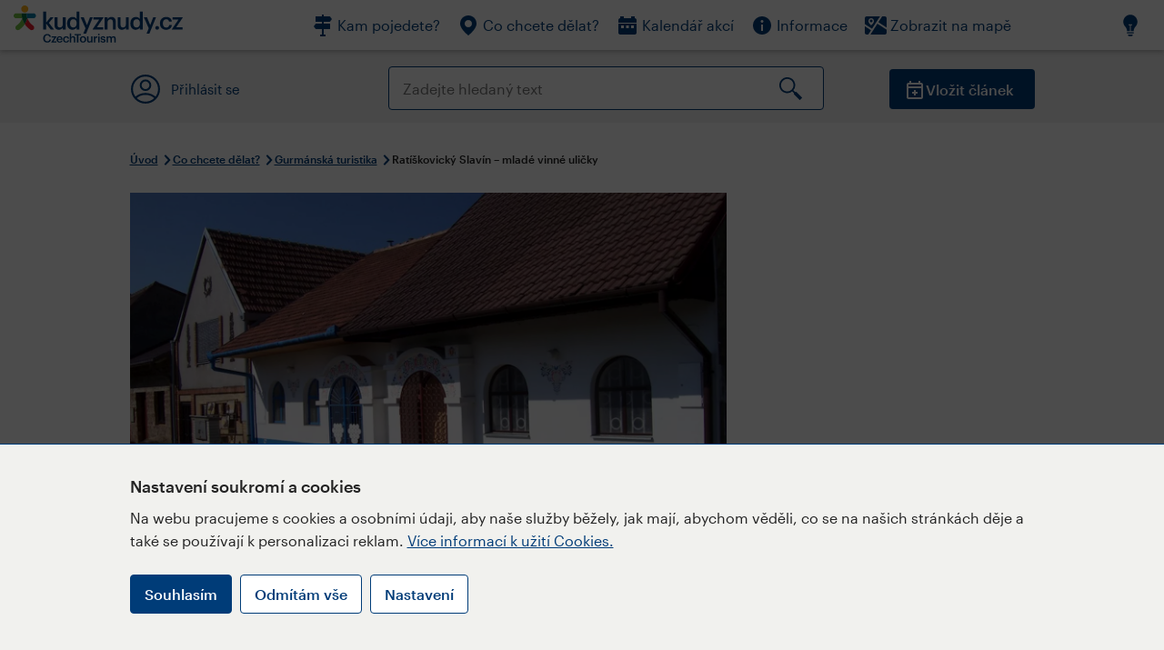

--- FILE ---
content_type: text/html; charset=utf-8
request_url: https://www.kudyznudy.cz/aktivity/ratiskovicky-slavin-mlade-vinne-ulicky
body_size: 45324
content:


<!DOCTYPE html>
<html lang="cs" xmlns="http://www.w3.org/1999/xhtml">
<head id="ctl00_head"><title>
	Ratíškovický Slavín – mladé vinné uličky – Kudy z nudy
</title><meta charset="UTF-8" /><meta http-equiv="X-UA-Compatible" content="IE=edge" /><meta name="viewport" content="width=device-width,initial-scale=1.0,minimum-scale=1.0,maximum-scale=4.0,user-scalable=yes" /><meta name="google-site-verification" content="lEu97eqR8HerXBMRyv3N_4W0Y1ykBSLBkJJr6AdLoOw" /><link rel="preconnect" href="https://api.mapy.cz" /><link rel="preconnect" href="https://cdn.kudyznudy.cz" /><link rel="preload" as="style" href="../App_Themes/KzN/CSS/new-styles.min.css?v=20251103" />

    <script type="application/ld+json">
    {
      "@context": "https://schema.org",
      "@type": "Organization",
      "@id": "https://www.kudyznudy.cz/#organization",
      "name": "Kudy z nudy",
      "url": "https://www.kudyznudy.cz",
      "logo": {
        "@type": "ImageObject",
        "url": "https://www.kudyznudy.cz/KZN/media/Logo/kudy-z-nudy.png"
      },
      "sameAs": [
        "https://www.facebook.com/kudyznudy",
        "https://x.com/kudyznudy",
        "https://www.youtube.com/kudyznudycz",
        "https://www.instagram.com/kudyznudy_cz",
        "https://www.tiktok.com/@kudy_z_nudy"
      ],
      "contactPoint": {
        "@type": "ContactPoint",
        "contactType": "editorial",
        "email": "katalog@czechtourism.cz",
        "url": "https://www.kudyznudy.cz/kontakty",
        "areaServed": "CZ",
        "availableLanguage": ["cs"]
      }
    }
    </script>

    <link type="text/css" rel="stylesheet" href="/App_Themes/KzN/CSS/jquery-ui.min.css?v=20240502" /><link type="text/css" rel="stylesheet" href="/App_Themes/KzN/CSS/new-styles.min.css?v=20251103" /><link type="text/css" rel="stylesheet" href="/App_Themes/KzN/CSS/new-jquery.fancybox.min.css?v=20240518" /><link type="text/css" rel="stylesheet" href="https://cdn.jsdelivr.net/npm/swiper@11/swiper-bundle.min.css" /><link type="text/css" rel="stylesheet" href="/App_Themes/KzN/CSS/print.min.css?v=20240502" media="print" /><link rel="apple-touch-icon" sizes="57x57" href="../App_Themes/KzN/CSS/Favicon/apple-icon-57x57.png" /><link rel="apple-touch-icon" sizes="60x60" href="../App_Themes/KzN/CSS/Favicon/apple-icon-60x60.png" /><link rel="apple-touch-icon" sizes="72x72" href="../App_Themes/KzN/CSS/Favicon/apple-icon-72x72.png" /><link rel="apple-touch-icon" sizes="76x76" href="../App_Themes/KzN/CSS/Favicon/apple-icon-76x76.png" /><link rel="apple-touch-icon" sizes="114x114" href="../App_Themes/KzN/CSS/Favicon/apple-icon-114x114.png" /><link rel="apple-touch-icon" sizes="120x120" href="../App_Themes/KzN/CSS/Favicon/apple-icon-120x120.png" /><link rel="apple-touch-icon" sizes="144x144" href="../App_Themes/KzN/CSS/Favicon/apple-icon-144x144.png" /><link rel="apple-touch-icon" sizes="152x152" href="../App_Themes/KzN/CSS/Favicon/apple-icon-152x152.png" /><link rel="apple-touch-icon" sizes="180x180" href="../App_Themes/KzN/CSS/Favicon/apple-icon-180x180.png" /><link rel="icon" type="image/png" sizes="192x192" href="../App_Themes/KzN/CSS/Favicon/android-icon-192x192.png" /><link rel="icon" type="image/png" sizes="32x32" href="../App_Themes/KzN/CSS/Favicon/favicon-32x32.png" /><link rel="icon" type="image/png" sizes="96x96" href="../App_Themes/KzN/CSS/Favicon/favicon-96x96.png" /><link rel="icon" type="image/png" sizes="16x16" href="../App_Themes/KzN/CSS/Favicon/favicon-16x16.png" /><link rel="manifest" href="../App_Themes/KzN/CSS/Favicon/manifest.json" /><meta name="msapplication-TileImage" content="/App_Themes/KzN/CSS/Favicon/ms-icon-144x144.png" /><meta name="msapplication-TileColor" content="#ffffff" />
        <meta name="theme-color" content="#ffffff" />
    <link rel="canonical" href="https://www.kudyznudy.cz/aktivity/ratiskovicky-slavin-mlade-vinne-ulicky" />

    <script src="/App_Themes/KzN/JS/jquery.min.js?v=20240502"></script>
    <script>
        var sxQuery = jQuery.noConflict(true);
        jQuery = sxQuery;
    </script>

    <script src="https://platform-api.sharethis.com/js/sharethis.js#property=64b196abd23b930012608f85&product=sop" async="async"></script>

    <script type="application/ld+json">{"@context": "https://schema.org","@type": "ImageObject","contentUrl": "https://cdn.kudyznudy.cz/files/c4/c48a2e62-d7ea-4ca1-a1fa-b7bc4c3a5a08.webp?v=20250708224926","url": "https://cdn.kudyznudy.cz/files/c4/c48a2e62-d7ea-4ca1-a1fa-b7bc4c3a5a08.webp?v=20250708224926","caption": "Ratíškovický Slavín – mladé vinné uličky","encodingFormat": "image/webp","width": "1360","height": "900"}</script>
<script>
var dataLayer = dataLayer || [];
dataLayer.push({'userLoggedIn': 'no'});
dataLayer.push({'pageType': 'detail'});
dataLayer.push({'pageContent': 'activity'});
dataLayer.push({'contentTitle': 'Ratíškovický Slavín – mladé vinné uličky'});
dataLayer.push({'region': 'Jihomoravský kraj'});
dataLayer.push({'area': 'Slovácko'});
dataLayer.push({'city': 'Ratíškovice'});
dataLayer.push({'category': 'Gurmánská turistika'});

function pushGAEventToDataLayer(category, action, label) {dataLayer.push({'event': 'GAEvent', 'eventCategory': category, 'eventAction': action, 'eventLabel': label});}
</script>
<meta name="title" property="og:title" content="Ratíškovický Slavín – mladé vinné uličky – Kudy z nudy" />
<meta property="twitter:title" content="Ratíškovický Slavín – mladé vinné uličky – Kudy z nudy" />
<meta property="og:url" content="https://www.kudyznudy.cz/aktivity/ratiskovicky-slavin-mlade-vinne-ulicky" />
<meta name="description" content="Víno Ratíškovičtí dlouho skladovali ve sklepech pod domy, až roku 1966 postavil Jaroslav Kotásek sklep u Nácestků, na jeho počest dostala zdejší osada jméno" />
<meta property="og:description" content="Víno Ratíškovičtí dlouho skladovali ve sklepech pod domy, až roku 1966 postavil Jaroslav Kotásek sklep u Nácestků, na jeho počest dostala zdejší osada jméno Slavín. Ratíškovický Slavín je tak jedním z nejmladších sklepních areálů." />
<meta property="twitter:description" content="Víno Ratíškovičtí dlouho skladovali ve sklepech pod domy, až roku 1966 postavil Jaroslav Kotásek sklep u Nácestků, na jeho počest dostala zdejší osada jméno Slavín. Ratíškovický Slavín je tak jedním z nejmladších sklepních areálů." />
<meta property="twitter:card" content="summary_large_image" />
<meta name="og:image" property="og:image" content="https://cdn.kudyznudy.cz/files/cf/cfa617f5-75a0-4823-b7a3-a12233fe26d7.jpg?v=20250708224926" />
<meta property="og:image:width" content="1360" />
<meta property="og:image:height" content="900" />
<meta property="twitter:image" content="https://cdn.kudyznudy.cz/files/cf/cfa617f5-75a0-4823-b7a3-a12233fe26d7.jpg?v=20250708224926" />
<link rel="preload" as="image" href="https://cdn.kudyznudy.cz/files/c4/c48a2e62-d7ea-4ca1-a1fa-b7bc4c3a5a08.webp?v=20250708224926" />
<script type="application/ld+json">
{
"@context": "https://schema.org",
"@type": ["TouristAttraction", "LocalBusiness"],
"aggregateRating": {
"@type": "AggregateRating",
"ratingValue": "3.8",
"reviewCount": "4"
},
"address": {
"@type": "PostalAddress",
"streetAddress": "Vinné sklepy",
"addressLocality": "Ratíškovice",
"postalCode": "696 02",
"addressRegion": "Jihomoravský kraj",
"addressCountry": "CZ"
},
"image": "https://cdn.kudyznudy.cz/files/c4/c48a2e62-d7ea-4ca1-a1fa-b7bc4c3a5a08.webp?v=20250708224926",
"name": "Ratíškovický Slavín – mladé vinné uličky",
"description": "Víno Ratíškovičtí dlouho skladovali ve sklepech pod domy, až roku 1966 postavil Jaroslav Kotásek sklep u Nácestků, na jeho počest dostala zdejší osada jméno Slavín. Ratíškovický Slavín je tak jedním z nejmladších sklepních areálů."
}

</script>
<script type="text/javascript">(function(w,d,s,l,i){w[l]=w[l]||[];w[l].push({'gtm.start':
new Date().getTime(),event:'gtm.js'});var f=d.getElementsByTagName(s)[0],
j=d.createElement(s),dl=l!='dataLayer'?'&l='+l:'';j.async=true;j.src=
'https://www.googletagmanager.com/gtm.js?id='+i+dl;f.parentNode.insertBefore(j,f);
})(window,document,'script','dataLayer','GTM-K284ZZ');
</script></head>
<body class="LTR Chrome CSCZ ContentBody" >
    
    <noscript><iframe src="//www.googletagmanager.com/ns.html?id=GTM-K284ZZ"
        height="0" width="0" style="display:none;visibility:hidden"></iframe></noscript>
	<form method="post" action="/aktivity/ratiskovicky-slavin-mlade-vinne-ulicky" id="aspnetForm" class="pageForm">
<div class="aspNetHidden">
<input type="hidden" name="__CMSCsrfToken" id="__CMSCsrfToken" value="3AsabMd3p62QHfNYeh9VLSQ146v+6oumxCfqN8FGgMcbmLURKX+NzK6CcjbYp8oENd62Ter2eRs/mmT45aextiQH9zIdXd64GJDzrebPYH4=" />
<input type="hidden" name="__EVENTTARGET" id="__EVENTTARGET" value="" />
<input type="hidden" name="__EVENTARGUMENT" id="__EVENTARGUMENT" value="" />
<input type="hidden" name="__VIEWSTATE" id="__VIEWSTATE" value="n7tfiJ6vt+lYPnROxmLXuMQ1jGmxaBVu0PPdNIQVhGM7PxOnn0PSPXWV37suUjmryj3H5HxDT8aa+LDCMkeFnG54PrMnC1mSBkyliAXmBAHYLT/sHL1rGNCedBLWTFAkXy2D4h+0Ujv22jOi+SFh2eTvI9JHmtLy3qQgqitGmsTcSgiOX+Kh0hbE8iO3HgjovmBcIMM9FLqEZeeqTTxIk3XcH7ATGKMMv46sSdb6/vaIkO32zE3C4Ths+RJYt8Mx3MsohD0a0SLSK/N1fDhKB003H/jTawUZ3sSK8lbbm//fYVp2O9aWZ3EJeOALZjjhIaZv3H6z4o4hDF9Z9qtvi/[base64]/[base64]/hOAKkG1U/Ysq1LfGdBM76BRpARVrWWz1kcJZD+lhBcQpVtRNaYXagoxoHqcJktgPnI/bi379Z/5uTb0gmr/h7uIfBGI5U053qU0FRmGPPDqm709zT341yOIYRpZPgem9QAYfChvxv4j/55gX2H1Gfbv9fFfmgay5ybAaR24lRr/pQF1/nCEUchSkUrXZqJxTKupMoM4jELswW/7WaslInypmvNfgCu1C090cDnDsrnZdTg18lgNw2cAvlBJnERVwS+Z9UWtEFDJPx00ukZUABR1LZSDAm8DAVKVcgxtCkJHVK1bx99UPApBAr3tm2eGW4kk5lIY7E/W4NuOpogLNwoOmbOjbL4GqPrPqg/n8YuYE1C5gqCH3gnia6I2HFvGLUKeyXZ4qFfSpSNrHw9+fOtRlM2f8l1NwD/e4mkPsdPpPZfZmqGR0I8nOfnVVCMJk5bmQpaAt1kPUH9wGAS4D4zQ6jQytK6eWm9LWbSDN6d/nEeWuaTjhdwgJ+VLBOFQh/eLRckXX7Oqkd5BjKwGgaOQQ0v88xJMfZ/zdv0Y5d6A2hyZZOf5qZgpaVF++SUy1EsiGAWNhebZGKHefF4g7maSwR2ThJjSlRLJ0Oish6Ek5t78aoK55sQyde8vCTc43y4sp08k6RZoIxzNO4O+0HRhOqW/[base64]/ddQ4oMq45IEbeSoMIUzMOVHsVibLB54ZR0tXzcLbuoFBbqssma9LLYolEaWGM6jwAYwm48TXJGFQSI91bxtBepnKZ+DwVjIj80HzSO5SYuKCSgU2EZOjjN5Z++x+D/nh+aSLbEsqfQ52a3ROzEJzvVnOqGQZIRjfaRIrxWF198qPhuHk3cngI5g0mjAx7w5LC90zvf2E5yShMhMLpCmSuWp9cX2YdI+HBli2ve/+kGloKTOcJ6N791lDU++mxwqsa1cK5X1AIELxSfhzhL0Xv4vUONOUl3TAaGtneNfFAOOnKt2tGcbn5VSv6A3uuA+1adErm5i/lAkpwBmO63sCbKiHMYl6t9qhaTKVld8N5AEdMwqdP3N9UxXWe8WCHx1c3Z13NtymP9BwIyqzHOtgqzgUJiovTs+SrGdnG/tI9kqVh05ERbLrM4rudzZWfI2B/OpbGFCWEdYXPQ+Z/yNoHWBXBew+ud/ecHJJ9D3WyNuV7s3mz4f6dF6telfdm6Sz3TN/te2Xi2aoF986mS3SiWA6fBLKy59fcNxG/ylTqMY04fWA2nfI5q2U0lKUoiU+mKuGYuQ3oIBNKB8YU8MRFXXQam/Wvdt3ygOQWjWIlR7cin6Py08Ar5vLEdvVxott1Q3rcqCjHJTPpn3iB6LwWKRFIlqFNlTiaBZ46XLccl9fQa7rVjNldou1CQZTt6uQSO1sd1rP1BxniyBkKbD64RcZBi9w7YvSWWCY1gxETUtKvgRl99gOeDbEISdDTpqbegElO6ayuxJjNEdh4o4IKFPR/G8uOA+fVD1BccslwNV/+er1LTO8RLpzDNHB+hTc2tewdTtII56zYG8mvLRhgDbK1CLSEP1DcjuIg9XjiKcD9RhsrxN5i/sfhitEv/vPXl9d9lrVe9cpJiN+OZpLCH6AaBoUZymwJPmVHGFWuCgKMhxdcLRNVH1RO8KpXvxosLIHRHD9ku9K+ZtuPhfCWWwe+haMkOfzbSsQH6FQpfoV4TrJVlegsp68q3VbDYHF/dNxHqf+yKQ5MfsHo0wj700emb0oj5hIYud3sVtldYM50EvLAuaOQOXH5yyS+9tB//aZIyzDS9oXUzoJ/tWqABPSMLJmBUxvQN04FE47fnSoAamPNCm9Q3DETO72Fn1n9T9JcGB+/WHcGyIBsvWsrCjNxfLS6Uu3LN22fEX0HyJ/BVunQRYWWFfDztSl1BbMOPzexQXPos4LpxNUlBGjW8KryzwE6qhbo5YFva4gb+ZpdX32eNWX0CIWw7xNHfqr/[base64]/DxgT8LCqDcC7T9CPEc+xhOXZHsy8uqgf3n6mCajsLgxd2YVSZbCHBmxK6/FT4CESvLFUoq3zMkKSLP0SS5hZ+3bzfRyUgnmKWpoZM5Abo+AeqYDTPoexI/tMHPSs+AsIXQ+GpXe6DBmGAskq1wNX6e/um70vQnx6s3Vsl+YnPT2zCz3GjtoIAMMbjJzheOMWU/0B7OGSXHiG9n3l0XY4aZ+MqF4kbcddPiSD1YCizfMGUnGFyj5irlh6uF1NSdAygjtWvqKA2N2af4duwq5OMF00WONwy/hoA4qj2yfmyfuU/4wyDyRu7Kh5u0cOLb6hbhOpBK07tTWztUIDp4HzC3Hag3QxX4ZOnMiaeIM/7YzM1WdItKbNnWDGCSoXVEuCCX/gIDqZylBl88YhQxPN4n6rbMVrz2NIVUmedknmj0mK1AsGtLYogfqAvijopxgkLFIEdF8YVZQyLe0HSQgBU9eW6KVxNOMkBVRhhvfqs5LIUCWtxdKqFER7dLVKUkiuRAqp+bGWOJ5JQI/VKqTRFFTFvV+2qBzfQrR0N8VCAz1lsyiAeBJJgLUP7psAO/7F2CgNmjJGKrWDqgLgpnkuMiSs+o8rWNuXIaB3c+EEjs9kYt5eTFMiBNOE/0S4DyrbNOU1CzDloUVQhznr4tuo7qqv4LvOqGOXlCKtV5TQnL4jqKtX+75N/YdujyVejKInTYdRfPrE+fHO7RAvmVi+9ddP9oJdfqJpROENVqraDWlnXTOvvt8TKUfPIXUALvpe0wKNlQe0eE2wyQq4cN7d6m3olkx7M+9RhMeAm95C0jHqxMwsAwC6qu3bNrlWcqqTxunDnDVrtxIdCzS1qE6sEGZ09WsxYreqV0NPv8GibY54WYvX8nt/4UMTWDHtWZEDvn4v/wj6R8mR7vBoPs0gb2gBI/S9MpH54yLWWdKNM2rRM+pcxpyJXKz6j7cctnJwJ/X3J2JebmKiVRaYbLUZfY+7Bddm9o9RJKGfRR2mZWNHYi+kL1LXj6ZWHnTfZ6cpkJkwaXSyNFrb9xb9GkCNRxFtyBsEg3+eC6CifTEIgWiJUHt/I/e7nDmbEtVS8FVO/EWgPccwQFlLlCmfF9KjQr4kfeE763fGJDTmPVDQL2osg9vRdIdqKT3m8PEcAhdJFMmeP/sRUkFc5ZRSxJbMsZYadJN3hnM62GyF0Hz0Z9GKuKSD/vEwWucXy/9WeUqD7tUdW7qD0QbywLO0e9AiqWW3ARZoqVdTof1aKjENG6PXEK68Ivq/7KMUoKQLC5xkTRuWOgUELGHylTaOvePHvsMPcHEi/elCo9urGF//nSXl4PUcEL7tuV2VauR+ESmXilP608ryzX14Bdvf1SCgiDR9OgHCYoztKK7DG/tFOgjE3Wt0gqbk7+Inh12U9kMnfUDYYoXcmc8vg0vzoP1oq6ed6NVgrCVRcswnSQYnDU4UNLaQatp//[base64]/wVKlpubhyHlc92BF5UEhV4nvNVqa73uHPXKPYHjlicpY0oxKqgq4x7hLXVVRXvjF8V1h2jAY1Tbqu/ZLwLRd835bzIbqaaRQh/uCuQVyKjK3+/3lWAP/xaINb1chQMgwSVH0YjjH8IjozUnkAh+WzByeugjaGaLnAbTcUqVA897mWmBOe6RqcEFQMi8dvCCKwmwcIl5fWT3QCd5zSXp/fzWAFS7LPjqdrgTk9UMgHmkSBaAgeF5gX6XpfUZFasTNUh8WgkgoR9X/Jl41zVRfdGiRgYHI5ezt8DPDD4pMxPUUbkrJfNdUKKsjatvy9HZ6Ge+5jhVwLAdgYc5hRUocCDKa/YC0FfL7elo8zUy858L8/GdFWmxHB96/rWTcdZCqtoxcfPcnAMF/qYSpC/qmmAGzICpe0w3efOvFoZSLjXzcLyCb3Ch4pBwGuRCeH0fvMfoZqfK7Up/t2Lgk26CxiVm48y7XyPf4ubG6h7NiYbOGtTAUnJS9W/W9QkrFYMyDrH7FnYp2OXp1idQvZqV3nQIuF7+XFSyDy+oluLhfgSC+ao8wCSNq3DJequ15MP/whC7UjXG3H/WBBsvfkfVNvVD+5iDTakq7N7Aszyxd00Gc7UhRlwE8gjrdAyDET8Q3S0WRcNSF/o0GKzjtkVV3pak5RIanj04NGeEWOmodCDtK3o6Up2lXC8ML6fE/0N32V5zB6Xgs54g0fe4lfWWGTD3Afi0Tm0hgI5GGuB9qg3JBZaGZy3dgA0tSd6tGMcnMjdrrtuDPy1hrwsK5Kcrl6Hj3wBZgojh47yCXZaLDM0DUBOE35SLL+2llkj8hjQ8886bL7mRBMx2W/SYq0LrdtwgtTy1lFr8Bjvuc3onOGz1mUJVyGpwli1wp59MQvwNzBmt37re60ek7q7VhmV/Xjnqb8Ysx37RqEzRXUrHBnUNNKKhQzh7I2NDWibup8aLjVHdT9CTtoTvCFJhuxuAywz2gRBYktUTcz35vn0FCL1EQiPrrfdBakTXjdC9UvPlnKmWZ32kAazwU8/wYR8rd9Na/x1jmJryhOAsncZfqdPEu/NHGC+7nKsPGZul4BCHT1oVFV/0Cr1WvHMD3djE3jxFYTEkbzcYMFmNjtkTaZP9iz/olYOU1gvKYZTexoQyCkIf81ZGPFQ/lx5tgTiUuBe9BeS2OS2+eR0d3jImzm0vItxBiOFD2HuujcU0SY61o2Yx4J145X9EKHPLFVeTQEGGH45bLbhaBN7qCKZlS6qq2Mns6JOS7OGpoUAp0iBSH+/vQlYa5mb3xEZbS3JW19DFxt9lXOGzKvtrpLNx0tacd4cvQJqB/mynnbT2eoLnoAkirEc/tk/eTzCWr+cmA2S8SvfAWC1R11A9AjuNFmJja8Y/Izc4NK27oCHRg066Du6AHkc0ALFCvhknLmPLxf8/W/+ayPqKZVNi6JjU2Yvaar6dcsbcbTq01xkVxtX5jfIDcuY/662M+09KDU21fcxkd18SLrMmB8qrmVBfbm3TzNvbpgPuAsQEy711WNF5YU0Qh8T29SrLJrQq881CWPUTtPqxmBWSGq/LkYc2xFwcBbGjQfd8w9uPfNrvvdO9n2M3vS/+PNBuZlv0256yvLe+1D4wUzZ9jyEN4qfH8e3s9sUp3AXUQsbsGmsNOdBwNhh62HWGPArg/AViCFlWC+OQP3+OAOYu7Q4RiNDES75KXAJ3zJdpavD98YJDUw67LjWyvuH1WxoYeWOv/XJI1mWUDIBq1hh9fyLT2tt+/lknF+KEF0nmRwEAbB9RC8Uc/Mog+7Pn3W9i4M8D9JMZwfA0QzJneGBdVTWh5HbCyRxvWSdl7Wc4rlZ/oJjOq/7HbJTb3IEyIbLMNuQ3Vm6AYSwaFks8gIfh52HlAisF8CxLVV2XkGEANuEImwegXGpiMWWCX8nk82jNdcd3lWx2aHt1DJHQFpU7AgEu/RKSSeEemNDgNW0Q39dong26nIsTPjMIZRWCfAN9uKDTVMSDdO5+LqA5lrcPFSIIimnUqPfk5axve3qS/XwkzOBk2jy3Lpr3i0i2s3YgKmYu1+yqgSIALiPANWZvDEKFzekbYClSxFF8KwusjcUwu1NhDOpiXq5p2dacPp1Xh9/cKwS/Iitl627Kqc0nkwyeJMLVO4OK9BTPiLVN2ijry7pdsee6GL40cHSMCiGQFOaSnrzT12/plhqJ8V8KogRAu28EDZP0deLZNiT2/ntozU1skeIok3KosViUhy2tvsdKgXl9AdYS01WP+S1pJlorgkX4A+gCU22ncNk3E4o/[base64]/Y/Eb5Jg+1lpttcjE5bjSwwAApa4HqVNPfiS7ZhA77Skml7t0Kv9R4+1kKxFlU1n7E5s47+YkBxIQtpqH5FJ9/h/++Tq2JHjV4uCGbhXcg28kvpKI1WMSLV0oZW8PgHLpFLPO2UJVcjH6aBUD4CCkxCu33BjMJz8nRqR7g8OXD82a0PIaPMfDxgwxtf82t4hmdHTaML7wk3+6ala69mK785AHvE9q5MJRR2OCzuxFJNJL0ydSoCSQcvD/KExIMtxXd9Jh3hJXiZhoSgN22pkOQ1HXAhqX+ptCC6FNAI7nLWeyIddhh//qgq5XbETyXu2cqTgZEL+U/++/ozOdEHpref6u0TU1KcG/6Po+eezo9qWnqINmsI1YjUYy1FlaMOnZNmTG+QGelhKUZLKUEjD/53O2Rf8zbMHRL525j3PSVwcfCWmM0MIqP07t7ao/[base64]/[base64]/q/i8u/I7IMQfbzjWLMWo6ULnZ/HsljZPNdWkrZJOsCnkyFYlTXEiqrAxfH0YD9VrkikzSdILqluBBF3PPAtUh5A0LfZBIKR/x0IKW/ZtlN8ugsx2d7QYCj/GIHv8IO5iNta7GGk597vk4lpDmnKzj1ndm7DaHJF8f8pRftUFEZQVLA+vBIxN4RKRss7UkBUqhBK+PQfBTvTbFcNbeIWV6Tal0Uwy+AaVXwpqIBebQkuMqgYRivlFuB6DFdXED/jewWgGh/W0A2fWJ9Ie+0wUdfiufoeCZQmC2TEweBatnYiiJMeq6FW+ggdHNtZxHq74uMD38rejZx2A8sBwjC60cvSj9nX2tjmVHNJxztTnNXuDk/VGf9iHxI07og8j1Fu9h2r8b5z+MktWsRLbbvTae2XIEyBPT5KIT+LyGECMZrZd/RNl+UaRA8DPK29AEszDG7VWuJ6Fkc0hhU01ti6ojlfQeSIrsffyUfhV7jhWEeJiCbFAUgKg5BwdawVA5iEFVJKewuXSulbU5G8LSObsxrvtNfRCHenDJ5LFIElflYMA9ko9yG2Ugi1yGb3XpaFP6eA7Vvf++PTyr5UYhb2PYmu0g8i9qcPrAmR/MVJuUI30o0Vi5ZajJH60Ztbl1VANdFGphGsbS39foibu/dEgRR/n/UkD92HjnbXob1nUs+IPyfT0qYgLgXwSLdYzw9HQw5EcBMIX5uK6Lqw+UtLtdSIQXlWuAmzMpKbJRmhmJK34Pd7r4Dm7OGecZXp/1qoA8VWb4fQ+gCms7agER0qXM+FkOIDDFqdYt9ApkUU/3LkLmgpy5E0UuFl2jRgq5KyGRZkSDlzTh7Kbh8sPBJYM3g3co+77Ak2dy6Gm4wxIbi0p4U3/3ilnM9fKm6zXEYAtTKal+AfCkkc8IY4S1vDzYKiN7Dy2MKTeiwmkDI/xbdfXMjWs772u6FuyzMBc6qpOrGcRolbDOQUDnUbJBYdADDWF+Xb++0H8xcBueJHELublO8zKJn9LkNQ0mPTShaM5to8Nvq3ZuNvlq7x4abAuMUNxgykC93IDnBPzyi/0HrkAqlrimM9/HyZ+yslHGmcTmOk39mjdoKm4Ph4fFdHlj2C/+mB0g/2n6kOd2r9YG+6cDiEwOoRA/CrtqNmYfZ49oOWB/E5eFQTf4ClGGCVqzc+4pRlthcAvv4r62bWSjubbjrvUaCw8a8b4CDgkOFTDn96KJ7evWiNxHtk1CRd7Sv7YN8WFwKhX/7xqEMTOzsUGWgcvtOmjleo2tfotJuHEHosqVPpHSvORwEh/GmzYwg9wfhEWdvHP50gSVmva9f+RAeppEFTY5rLOoIxZvT+hV2BoUg5s/kkMaEEVpElPwyJv+zHe5egOONzR0EC0CwsHaoOqie3gvl8qpsDZRf+sGPv7fTqyMMWVgN9qCoT5ph36ujYdqKo4fHD+1t8LBUYfY06nAUqdS0ZAiLK2EwBONliedeN/qqchKYV+4qiOGpNrN0spgF+c9tKAAMu78YLTsxQr30KBq79t9FQabBp/9Qr7l8iuPX6/sPQ18caN5NFzdkI16kCw3xWqXmCT/k68sfT5/ncgSow02tf7jHE8mddvpjnWVuKSC0Lh10zs4/Nc3V2I4SlV7/feRhk/E3MoPWI8YULne/35XmKLgwk8BbYLp8I6TqoHAS0rwq5mq18qeS+wSX1MYtMiuQtVpo+T4v+KWnXgKkLpMCziu4PPrfjuiEiTOe4H7ccDJYawu9hd8CYm5j+ZYr2WS6oExdE88yXg0OkzWJSwcvO55NgFMW/GOREzrolgrWrgJ/LbaEK8jNVeJ2ECgB/LcS7Z83XwHMjcl/[base64]/OiajfuhVyREONe41T2X7W+GZG8zYl1ZIFituKMLoAqCkkmET92G2oYebqM78MTSO5B7n88IJPZRoD4e0Gs78ZVtzjjC5F6ZSq7N7stfxicVElv3NznUioeA+hn5YpA9nV0eT+X/LTNsV/Ovn7OO//Hj2Gl2vuSTFYoN4221S3Om1nMkNn1pQZfUQsXG6t4Hb9i2b0eXUKhy7GQcaRCmb881Rat9Ob4QChA7esqIwBH9KA5ANWzBnH+TlnnrC62vTgT/[base64]/rMiD6xSGRkhvRsm7L1uHru0rlX3l4p70rTrNla0OKLNUuFVhazo41QhRuH9WQBf5cJanbkBGdF8yhOmaIIVXWiNBkWfSInO9mY0f/eeekeoyKmwkJFXQNEStk7aBETg2h7/tckT1EVcJ4IfnzaXreiY+vvYPZsVarCVvSWXxn5cDgGc0cljVQJNpP66mvLYFQgIU3BK0LMFAU/2/Hg0uFp0eashJ408s/1meWD8LiuEso0Y9i4YiogWjf+AM3wSix7ye56AnN1/b/xbptvgYK11GU2E3ARibV79AnH/KB+Vy5u7hQDysLUFAeesPp3D/uCKqeYNVNWfAaG4TVUIzqUBC7LYHYOkUmQBH1XJCxofeSIDc9F+6RH8hRQtfmRe28mOEK9lz8j3B+EYIDaYXjqSiYrZFiMRdmlV8UFdUUY2Q9B9e5SCAVA4e3DEgBWjoA8RvoEHoDi/gK0zsGz+kXFuWEgahv0lCspGyNGCOHvOI0BrQoGNH7Ki4sJdmdlzBOziNeX+IbXUnh/tEcqqwbo1YVjaVToarPIK9TVMXS6FaNqBzE+FOTBkYBSq5izW2ru/YHKyNK8YNC3Rs3ZESJIjpWyphMn9ZEpFGCZY5tGPbzXs9q8+S7I6GaR2r442/lF3CDm0RdkAhn6D6vKkdOKFLP1eEoq9XyMYCp6T/CjMvDTmOzS2w3PVpvAoAr9a8PQyvA6WRx/h+TvnVpvHCXDIz+z2o1kazTQk0yCgdy/lGX/LP5wMJFv0zR2nGEcB7Ra3ur83e0NvZKFOWFrl8YEn2waw757Y0/+iY7hCeKMO6Ya8X+uVhqVVwPJoovtoEc4+FGpa7QEGIHYp/cxUoOKI++IXbmx/8Wj0mMU7Ae7IvaqmBkh/bsHnTvXc/PzfN6GfCuhOzHaqgsAJ0CFYixD/iE+vfbB3r9crwVF1YFlPtGg+PPvvNsWl5GpMRBSSyjFt2Os0uTHPuBjwVdCnKZSozZGIUQOG8VJBBAfn4h73BC+cfoAThr9VS5D/V21UEbX08buZPB9zR3wei06DZhTXULPRhj8wnGPA/UafU1D2wMy78EEwqng5r37NSQ6ne4+7Vrck6Q53WoyKwwai5XtpjYVOkRGw426WbH0nKXL5QHHUC4isPxcMsb6V6hI6SRL5QFpB26SHhtF+EtYkS2RfSXyTu/7iscBJimtBE4SvtHe8DVyWo4v+a3NjY4zxWDIaPcxpqa2PjgZB6ZcveTRRsvGjJGdwJtZB62le2k/Lvi7l/LJjDyx27uir/zLQZF31h02JDKGVn+dM4F8OSZpnh3MmXV8z02iqDDeF5W3deTUGbgibxDlj1iaxzsxyh7mnggqp8gVkfD/8nt44s77cQR+1PFE1LZHldOLfFCOeDL+CLP4t2aE5xBZQXVoMQpMSBLd4zkvAvFLxHnjIlFpEiaFWvlIxhXGbqCXektQHnjtLN56lOAJOUBl/v1M75vCr7DL1+Q8p3b9uT8AWoGEp6x/YEKPkr8l8ZJagMlQuKvhLrv2JcbQ0sbx9NYQVgLO/X1VcDbRuCIf4himqsov6rX6z+xJqGPFUqq3gB5jh+iG3K/0622Uzny8wUPsT7bKJgg6FS2UfFOk13UaEj+JgZl5DS0Ef75dxSdLHka1j10ZgEyzkUB+hjN1OvxkLcjbTFHY6aupp/diZ0nefx0yIZ3sJE+/nUgfx42ra9QJg7tlt1PoUM1IEypNmh+7EvZmpdWLg6raw2zAZeCii3JV2BwliZULRvQfEPA89oDb6AGf6FcXVnrgYEXDcTsI5Ic+5i9UtvueaiJBUHLK4Q+/40vEedIKK/dXUgNH3ZVNg8Eq3GLAwjt4nVtiD02ReoVGin7uahp0+lfWOeA49lMlODMwJS/gP4tYQHOyxpSTNCgFSuFTIzH8MMp7KU2rrImfHUG1x3VD3u6EpJ6LKeXi9SUwooI0xXRfLLctzmstr2BIhQKfDByLICl1UQmiJGSBypJDSaNIhIoOlp8nLgvSOVdnQduN4RArmP8AtpP1rMbZch5DtOzCY5CNhE1zWFwKW4VJ4xAZ7nDW88+JLwsWGutfoCyXyBIk/QKns4t8d/G57YACeDhvysy2uLG3zTeP2dZRsOIWYdVoBTkihrD8dm8U3azyW38MFYLdLdaHJoM3HPAkm72BCh6tDXvCgC3m3C0G7niYj/n2E3xSIl46tQVug0/VCUk1v4k1aMZSR7cESeJ6dZsrOKulm8bjEMYKhIL7gKNOUeIkA0Q4BJnWN79ZCeohHN2lFLAg2SkcSbiDAkdVNL43+3EcXDUrMGvtPkoJ3uvR9UejCgMag5Rmotgzx8C20lVp28CngI8VSfMJ5zdRsbV2Mx9n/mTr3NT59GXBokzYGnr1svrf5Psr+IEs+FYzSJjhptKVh6nAc6j7bD/ijf3/w/0btxPWQDwX6Wht/QIE3NqWCKo/YvXVgtPZx4BEZFM5ToGC+d/mo0wuuT58nCJM/d22jkjLDWc8b0EszQYzWS5Mm++DuKOFev4v392BhTc0XUU6h/QM+slqXK7RtxDMKdXlNSpdSC/BHi8TLkvBRiaqZp6ps7F3CxBc7VlSk0gUgLPQ07a5s0s2cn8LrVErlKsmm/IpI3cQfvYOzN+AD7ZRgUxfjXH+8ShLERb+fRdPV6gqkRHO2Th5oO9L7ObcAMtveC6JfkbEklQo/t9DgxTjAldDcxzfeskIESF+lPiihyM5Yqdvw9fXTgVv75QPk5qlf+Zt2UMIGZPvGa9hDzhFZRWftO85rGDihNxhNGHXRys7PLiPS0b3McvbMW8/k8P0mOxsd2+siHZWz+XDqOWP1Y3XZUjpaBk/[base64]/JM0ibXMFz2j6vsxSlWdaO2L4OMer7hzFsMIT9VUdTgF81a8gZ8drzJpDR2B1MvknGzRmgqaoymk+1aGDNNWwaT+NhTc62Bgoa7nsnSpzSrwSBkOi1dUwRkJ30yvQ/6Dy3e/Dxl5TXFu8pbziTFB2tGo1QZ6xAfBulAqVlRPPODuUlvFaxBSJBtDlf+lRHZHibrzKu5BMIP81dtQaOYxfEr7/PbgpK15myi4P7y9DRmk6Nn/8YFTd0NC9NVjVnldc5IE5K2WsZjJJ4qr6oFEwuiT0bvEF/bkPEmDNFPdwJ8DajvruYi5B3j1gnlOyrkpQ4DkiOUpjnQls82HwI/gPX4+MaJP3ZtQiLBgozX2FqgvTzxNEjzV6h4BlEB5TkJGO0N3hFOU4PD5Ina8ifMOvJR6N0EK8EkS7dqjphI45OwiL2dd/jfTkteTV+y6v5X7R6vizeyABh3tiyHNix9lq/f0Og9uWeN2uQqUGvgMB53AyfCy6gR4Br7OAy788u2F9s6p39AA7ex7j+IO/R1cdhqobRAPpyigI/+wjTzqbblx+blkFR10OuWdC/BcFL+qn6DOaPAmagZIeugi3H05jHgBO3FANb9UlOH9DwUxTMZNAefpC6h/zeZf1P7MDr9KpJgrqcEY/AjINHWFOs0wQ/0nkqLwZ6P44ouJtEG7Jr/AOaiaD5BuDjCjWGfTRL7/usQdk5QD1hwLcGzTwleBPv28dhhxX9ChTJk0FheheNfqXYBveRSnMjdJ9+CvRxjB96ZgEW5y7Lg9kn7zG4hN/PKOfsHXm5SF3zFHKsRTZtNqv/U/+kPmdSEsJVmOSyx4gAleEFXr1qORVCCWjXhPr3ZFODDZZFXhVyRizMG2SP0aj4AybA6r8zvPLUe6aYC0waQGlqzzvkoRrvTKLb/tkKQjLkvTV/sxkHR748ixp+y6AE/IwGE93aj82hnIDtq55Tu593ZzHxjMIytrMD213cNpMSPdM0hpTp7cWjjjsoZYmQL6vfuWjERsijJXnbldGQUWfoLtwbeq7jkjHsFlFPziuku/RHeyRo9f1tVb6pCIgabrmhEMeFHNO+W+R2vg/IfrFyJK9yln3i40fS6onApZ4Hr+eZFEc+jxUyod2iMbfckvNXP5ap1fKXPwn3LhJ9tnWM1hcwnYPH7V8Tjg6kmELHsXtB/++r6IAp+A4/+T4+iszlqTkvJwiOPVt2rNwN7glF35zKjEEHOX1qxzExhyq2V6/gK8iz7XbZaJV+49M9anQilYmOtIikoCDXKjOSDcHwnpPtnvqPeGNScmPvzrv4LZexMrFpDgrxyD/mmVy1IKDGEB7cmyssXeEl6q5Akk/BozU1smjCxvUJKLeiWBCy5hUcAKPFur9kzi5dI7lDEUpIPwgyXLWkmnJKaBqFT0cMQZmHGnFuAK/HHe5deBOYJm4gMko1Rq8rZoHUxuWLdlsKIe9GA8p/pWtA/7mIZODDhbaF8gs2DhyrTjlKKeq6v0ErcyixtKwYl5ZARuP3svch621Nk+k21mPubER3pEfJPoaEkR3t6aGQ83ZcVgkiytxctF329uvYlQHOM/[base64]/0PSgXAK4tnFEQHpkCi9QfwjgFllbpIWhi6wxMqMTYDPszn3y8Ck1EghBuecf3KQM9x0KzzV23/+sJPDNXZg9qQlxDYD6ykRZBw29BnPYDTEhGu2TPVKbDvsal5DD8tln9jxRMOhk9G4P0nUYJeMYs0L20GSs/TtKybqSGb0Vw3CRKYQ87GGch0qRl+2WIF+ymKH6RrY+tp3HoPLnk7GAgpnFPNGVU+fJJG9oSuaiRnD1a8ddA3YmlH9buC6utOhNVu8Q4z0nHN13j+cIuz+HYtvjYPKtxgGpQThSRdWjIG5ylR/S0ICVXtwsesIeevKXmuw6q3HhxdExgwa4AVnFk/[base64]/muYGh0gJEj9PGdbzNZNX5Lzk7ZRIJcwzbHfT8UvDnWAm8cuLbQa7wkCZjNXL9O7Ke7G0TuBHitRdDWt8juBvgV/L+w8vtiSpQ9++j8tcHVKB0xEExDB3GLmqCY59wRr5AW7JGy4jWwLvXKdCWsEWl6HNQUxLj2nfZJFyiYC3RQSU6T/vAiUohGcC7tZGAFVEKk8AgEQcmVio8X/qgXC8K26GeOXd0JTzmaso16NWYST5h8ATVdLHgbl1czBwh7N29dbnAMhi8tF+oJjeHwCRD+kaoUZkCPrulCTMzNekg6gcbxd/t0NHgTIGjVIxZdxxz5QGYQCpyIevLiX5bOkShHc7oF2qD2BQsbqQUzaIU8eGpYKDsCpTE3ZB4PTCdlSGr6rSqWEhLEhO92RufQqOYmZDznCuRQi4QwA2cc0cSxNINNI0Y4HCspr6QOnAR1GbaVBVEY6IAikItG3Qggm10YZQmOm/PF8+7EB4cTiCEGm3NCrq1qBav67kRKwE0cRy/IAUgPLWbB8+yXDTNiekFkNtHf+D0eA+49UeCuXWx8It8PrUCKgv2YJH0KAhQOiNBVNYPamNww4Oc/t1ecgoM82f0ywQRYd+ESgI7144YfvkwiW+7lNgVJM+DH/J15HPcIQoBS4SJb0+m26M2U/dsdDH3QPbCgltAGSlMBdi5fwQWYQ3XwkzHz42rBMaxMFgVyMSguv3v7/vmgIOFITN4RkT1psUpXE/84w2BK43cluf4fAEkbCjMgotp4VU7XUN4Jdjz4TF8pBPwKkXs4plR1yNWLHWX2xGqhp7STrV+yoIZW2NI8L/WqQDcq1X+KWBG4k5kk3c2qyVa46t5tVaaQLE3VcuqED6d2i6lo+JEx4p0bS5RGXKh0f37rO9dssByvy++Ble8O90Xqw8E9qguLf6KrtQ7j1T4rVpCdwxAnx/NvAx71A2Wj8h68CSzqT5gSnXNWpJkdV25t2cfiAB1lcJyN5xOOEdEz/ghlWV3XaZy8N3fnw/yZ8OfG6xSaO0MY3OPZU6cKZsg24LpwqquzTQptEeL9CVVM3DoUBG3ZYANyD586XqlcPoQU2d+OF6RqJwhBCoM/uSyS7S6WkSJTFfvo/M7Ypp89TaWJQwW7lxjWapjvvmslLbUl/Bw26o8Xt9zCUtRU6oLEYLqGzC2mizlvsM0MuBJ8ON17rG5c0F5R2i8Io0RgxWgRihAzos4PvQtzz0Zrm82sg/9PHKUVYU9fkfVPtsLuwIb7CdklcamTyGOOfN5OtLej8gZQjCcCvXe7HnLL5YHizYuJVXFYdFaAd9JsWUBLQ8QowMpEdCW+n1/Q6Ol872SGPRCbh99quGN6etI4T4e4HvoJCm30NJsZymGMkGIFcDSf2GcUEXxZIVqb7ni9NhMEjUlbIENhiLTMjZsjZuSkrMhZ+NtQqUYIEpasnH56i/1PsA25NVzvPX+rVQHNjs1bqtgU3d/uaETV125Pj7xUAlH7xqRcOL1DeBnGjd7UqUxLubHirpRfPosBBce6cm8eslBAAkMUoYaW9i/xpS4kYGakFUMNTlx5XvE9/HBi0rm0OuNijWub/[base64]/X2DYiSmwzGKV+NbI2NeImRPoFnbECzvE8+LugU3x5x89NUCrBYKux5lCJc29F6iNpDOqTbSN8ZAAxd5FmtPFBgm9wOkRKC0gTbbSWejE5Ex3xa/wswZe6mdC5xMxBnvakvIg4vWUDCOuULRTnTfFDlwK9LX66zTl7uxs2dmyVdh27MwIVaxF3xYZdajVmmiUtKY5lCrMmg5MafmVsoF2by714ZCCphDAQHutNi3CDUNUlu6qIeJdaidA2J7XJByM1UOha+nUc6tM8rkURpTxMzam5EhncT3YIAO0b0iVLZPc/Qde7zWdXXm4Tp/NE7lnMZmtysPoT8a8/BPvjAqDyRwJinmjQo/R279FjGYdy5ttWQlYCMpPX5zZn7khoxfRku+kInEDOOrQq4c9NcFKZUhJbrkqPO6ZqD5iV74AltJW1tizRLkzdyJrt2PAG9n+e/LtCmmgseUPTRBOtuUC6iY/vA5aycyfatloW/[base64]/tGWfRMeWs4eNdRhCgyK1q06ecw4lfupHBKrdxX/[base64]/1dZzY7+N7EMBvGpjRFFlejUe3V7WGo+LOOhoi6kWs+NXdnOz7siFsqcTe/jq1E4+e3HO3csiNz75vvA/rbakZxxmzuGJxBAxSv1jvtR/[base64]/KfnPFXfUhvHEBCcg2nx4qH3uoF0ljmKfzkyBiX+FsfFig0ZLT6hlj7QFl8tS2+p5GBwTC4LWGXMlXH3h22nD3/[base64]/7MbQVGASppIg0sjjNoHSuQcpmYVbTyoqFjpn9WGRcHiawTSOD/cf1UxZfL5W8+i8IlG6zExm1z4JJxT7PIeDJ1w9ZtOHjFoEKxyLfgNSXYWwhLR6K7IFNORzB2qJH5z3XnaK6p1R9QVo7XDBwXCuLzB/[base64]/g2OXmeadUAwcyLO0Y6ROn7H6v15g6/a2hajjW8ktzQbmYcSk/c+D20P5zZUKnJ3UitP3sRVBq2HipWm849mHJT+fZjQLqKoYP6OhFn2tu2RSpY1WOu82HejPPLrKJlw6Rvtk/1XXuOxnu4qU7EeZvlA+ItpQ4iProI42hrS4wcPzFJ9MFh5EEVqyQt+tEz4A+rCv77b7vlm2xoG8pC1MIeAQb8XpsqQr+WLKEJfvgOhwWxffzSbGYxzaHwzMX5xlB9VAhJ65R/uyqdmhQpwFbuzLdB5h87JAz6lPDzaU6ngw0b7Pr04UUCePvQZp6f3wUnIVByFLG08sdj3hLWInS1EBfd/+GEmAXQ5gaAPUB6d8UuWuhNvBA+o4MV7nxydH33Gegew5f+3nYVtHZppMg2MUhvDt2uZR2F9DjZCjHdytC3kg07hYKXj2Tka41GNCJKUp5gDV0pZ17ylJ6qH+z69HSdEHOksT0+CtUuHCi1cVTNY092JeSIMh2fTgESP99zAU0Ebaeb8mhHiN12SCXqTNS0OK/qO4UrVk1008+OyMmSLNG4Gf0eYloDyioBdMBLts8/oiDFioL+hPhzDnKick6jRdZVibfquqjQhusqIA6Uy0M9C5nj9BbbCZNhZYBx2FDaaHrD/LlfaLnf857X1hcT0AOsXuYaWaEICfUBrWmhBgojG+1qoCk4VwVvlTduPqg7X9MLtd3vp5S8HsghQZO2siV1xI/3tT2BVl6opngybPh/C54mc+B78HQlroaohIwjtzSB5yd8Ar1mVNOa2oTLJ+cyvEpRp5snF2+oXAhavLOMjenMu7p/9ussI+/ocKSZWEbRZSD76EmDmxzBO+xKg/umvjxmQTmBwmr2i20oRau1ntNB4Aro8JEFR0/4Fo4Ngig69BWDSMUgwwSjkqH1dYZN9sFxc3vLqx4mlwyZmDKNHQBYiwZmi91G0RfZxm+MhKB2OH822BHo8r8W/FO6supztyIW4IoJCDVWSBUzO+ykaoY7TII1RoTpsCGSRbNvPSzBSWwKpCh79JOjkm3rp9X9Z3MoXRfmZm2A5hmFW/G9nyiGY/ZWeUdxkV844Y3q40pJFNNrjN1cM+FJJCnPc61nJhV66QUmt5CB/1pNKjUCGjhaWlGXw+rvhaFYtzfWptL4wCa81pGs68OQuYXUbaBlG1O/Yv9urZzDXTTHBs+V9lXx5qd5pcBpiCv6S1cwrbHdD1jYod1+3I7Gq3FwupNQ0Fu7PUTaEO9n0c+G7rajo1mof6JgfWhsZW8f2CC9RYoxHVDLviOyUbMzR3G9sXkAaQoi+IufPieM9K9WHJmLPfelhUSWji5v8x7V4+M4CgquK0uWV+HGVJKKrcQSIle2kk01v/5U0utSgu8TtDQEtqP+FJdkQpMBLl21UYB2IxjSLawPjGCRNXGrG8xWsrEfRgodmfOu8BhPv/k3uAHqC3VK0aucucKJKPp4NuLfVGB+yaOCV4Z3s9dilDtAmDUg9qw3oeZpWQzAI3x7vhOtoSD2hx6a8yzVaWh16jH3df2+vHrx5XxvHLQNQNZIYPu8JslsGCIXP4RXbQif1bMn1Ujd9dDFw/rSfV1yysFAG8x41QrBPtBvS/oBheL8ZH6Xvds556DgsKUNM12RT6iKtHfg4vKP0S5bTEyNujpxRt4Fl02tG6dv4ZkhjS3u65JtWQu4VX9rXnFTK/VDo+sSHfSOpylEg22Ue9o2ZNhJXKTrVwI8dBvQg/LksxSXdIjiEywHcLaRBSwwMhzeW5NEhF/BuNR2FiM7C0yGmSXtANjGnGICrgJ16bRtUtnUserX07DR5aXdiBPVLeF0gt2qy7Jf40nkBAuxpg5EGxD6kRP73eR6LBC9y7AcNwkO0sq2K0zMLjRe3mVDF+Fn92CZ1E6v5+j/URv8vTmR8eizdrFUknKXTsxUDRQBcUWZBeMdVRkW1HVNrWy+PcpCNkwU7m0IhqErKp8SgcBBxdgBr1Fyjh31pNKqhMkg9gU/6DoeIb2T0NcAF5hPf1L/GyKKgDDYCfI7djnZshkb4M4rButhWB+3Ifpf/QYd9pA1EVES/YnbkGhC5D4agzGRBMVL9/[base64]/doLUN0jjUhywtQmyckBoCkeh4xtQZtfNP4EE2O+AF+gAIwojNTheIR2F7Sv7SSdaPmRT3w9Fx3LaoSZEm9ePy+cLfH2qHP6WHBVKA4OoqbCQLdovkYHg+eweNkt5rn066Ey6gzCDOdpZ5XruJJe2ECbKeL3JxA+A1vE8TZs+iB6imjR4UVKH30kH0Ke/zrKvKWLdC1z73ic4ojhDcln/GlY5acUqKNcT0ozreDYf4Bn2/X2EDYm3Y2Hpx38gKJX2sj76dGQ4xP78TSJOjGcZAdOKSdoNzIbw+HYEwi9QiWM2ND+6zWUtHwrLYVBDZM3WEIeU+UvFB+IYRvoFObkkkkxOKXZVNZhFvF0f/bL1o65uPn/8V8Zl70l2Cwe1yH60wWXRoxRmfoJBNbvh3jhhb0I/kaWKGfFjRHdP8nVWk+w9ALL1MojK3zEysHKyC7+btLwOZL7bqWQZxuS8uQN10k4HEDR7E+R+VRYQgcPc49QUxLhnCRYPNg6SQGvlcCkrpUVYtWXeoPDgjQ/07BR7RUMQcIAWMlUOD+ao/IAsJlibS6/XUNJm9imhZcw+ia7loD5F2mEWhY5xvdbD4WchwIxOBasFpSegJ+dYBPIwpLm3GcoeXxYVceOHwno3z3R1hIlXVk2qbv32Yhvhi4jvjE0eI0HYfUn31H4pHEkuS4YPOFBTnACkJXzqwg+xaQnvcy1WfjqnLJxd0O4/a4wU77qgWSQ4bmjXFvdnxrd1EWlErnRdh4usiQ148FjdmylnnvrT+MqbJ0fbvsYdKqkF6HlyS1WYn7IKTP+HzUc/9NHiSHi3dFrSQKFyPvNjIvUgrrtmsKr7bItsShB1IusyDmCI13vseyW8Y9FQ9oEGUjdgQRCkfwPFut+98muUQkZ9jZjovd401gT4c6UqgCAB0vdthvN0K1rTdAiy4/x99T73sYvAnc5qvatIslLYAkc685Kpp8vLodV18VQJvXb+NnM1O1uFzPkOZon11uApDlLThvgffBTbPGM7x1bmyZJ7O6ObbVjkQCxOQ5RfQ9NpGZwcluQDuOsJ/[base64]/wAKRINlpwFMUdS6yBPikpEHU+wFQR7aD4wdaihxtfFxzMEzRROp0w+52mBI6taNTcyQxyOxVJPGcpvR5QsjqXJhvjqQjHjsPA00/KHC26yTmyc+udEUDhH058GyptH6P/xPujhnJMOiC2cp48uWV/HQVHcCPoriDsQTCfxjinIEg33zyvj6WNriXTtkeBXlkj8NCE/l7AhZ6iBi9r6QOhr+jBzRk1T8b3dEc2fCpY5cGShtvZKpJebRb5wfE7P3Rkk6IjAmNQiYGkh/e9x9QWnYt/soeH3+WuqKcMpYEO+nKZemnlqNRBfZCFrZTZxtOz3UEUWED68N5RdNzLhcfRRT4rx1QHkbMSUBlsiWoMOrac8I8/IdCXOjxveDV22cRfnmQSOtZbZk9XxbM2pVXLfErPfolQ8fYxKJXONSZUXPrdopT6O/I8ElkaX1CJjBrECrdRcoLNV1UnpW2vrUSQBuSXsqGqzfgaqHYkJJLzaNs5SK4QulTw0FnbiHrPmfHDAzY8kPoNDePLsdfol/[base64]/+a/C0S9LvryY9/qAyG9tKLHFpPjneCI/XQvSxS7MHwONlNKI/FdCL2T+Hvc7rcT/1jAsBh4gF0V3KZx9+Lr/L7Stoffx/BFDRQwaw+P+ShBTyV6YbbxfgKFeHb09tNOfnGZoWXxXC9A7jcMecgp+AEl5FKp0+l0xWrCD9ygu+TNwVkU+Pi0XFJFRP3+9PdDrtLKxZGstAMgm8P7ZCfv/H7fTr/+Bn6SMqTJ0+V2xrEHIicf4+BMpmNGsCBoapyDW3X0fles95ZWnNLHzfFpK0+cw2LSwr3qS+80+/kLl7spoto2kuICOgE3pQhKSw86sGic+x1sii+7dZKRxTkSDd857xFMb4UCq4MiDwyrqqnT6obgdFhL8omye2thVmZLwMqkNbleXKdSl+JEnQgEzuJ8P7PFkJl+ZRaMHfx+VTFMmvTJCTFjsmeqaGc266GrflmZalJHKALp0N2OX9S2Q3sOZ/KJ8dH9J0EwzxrRqllPqTa8pRKpvE35z9mFjY0BkChJPz0uaUx1Q/bdqblY/SWTFZXxp8meF0p29DWjYC1gSnXq3I/nZpw3nH/e+kpNAeLSBHqAVmNiNxIewcfK6ND20r/kNGaWn7IqumvIJK7VkVSrRNsV96xQ28bwDW4ThWL26XvFx7Xi1sUGpkWiS24VW4qDscqUpRCNcZi8kIWIno0AXpzOE8pvLH0HK8e8bqSjpnb31sD+GF1dsd8sT6gdIYEcwZgScdxo+UoUFkbrirmhlwVDSybDIguILGjwuqxBBcbYGGi7Ki/5Um5pleXLyo2JT1kVyL6Dm0y95Y6+0YKUVIaMJzXftuPXp+3OQhYRC8+Knl5rMivQruhdq7TkCzEh9SGSJ0vIpTfV8LIYogVZO4ivpCJYOaHTUBCjWK41d/Vf4fN1/KVu3gWCoNoDLNkk/lFckgGLKVDd5LqLZfSJ8x+5Loke9+GbSa8oVU831wifkQZI21ZhaFPHmMw4+GzGnskvwenPXqkkIYiuRHgQyEiB2qV964SVZT1kd3lWjo90laGRS6NZXMvsTQY8CxkhWYbnjMT37lGMj/[base64]/AuUsMyOKm6aRwL0RKVi1D/[base64]/Dwtojl1OpSN70KxXWTmVz+jj79w8+oAevKgzspqBb25CFp/e28Q+HCVNxk3GgxzPgvD4o1fFWphlgqK4o5isseG+HgAEpvmAOMELkr6LnfwDHdKqcuNz0owpd9LKMTysjQI3cbRsyWE2fkRGv5Rwx+CxnIm1foVOed0k2zhKA64gmoViDDwiAQtyvbdY7ycTPCAD1APVYfGD/yi56oC9Q9yWwOmb8P0o/94ugKEaRUqqQuxKBlCS7Ilyfzqsua+2cNhAI9qV1N9kVEKoU+pvi82F2WtXv0YUmeBWBCF2gs85iNsBgShY16Zva31e+3mhBiBB2jnQRePtHkoLUDS0TH5GH53CV4Wc8hGWcOgiyMU5nBZ+EjxiEOfxZ25KbUAV//xwgLu6GInG+AcCWfKW/ElpdUDjYdbzL0nMPlzNlRkrxL5IEoJ0+vhLjosfCToZcK4qS4ghj43HnB0Hw/0MlpZfNhr8c+AbKxobbEYbP/v3NG9Xw6jAj4+FgY7Uj1q9QH4ulypQY8/0skPyJeCnHaw3vb773GDJKFMd0CPLvnLv8HWW6w53lCvQVn5Ja+kYuiRlqS2uDVzQuCgQPvhFmYAIkURlGuHhcCK0bklnGDSa/yFYNDMMbEbB/MNyUozluOxI0UaAQm7MQWDHYoTlS4JX1lxWqTHrqHYorqw2D59Kcm75rYkyf/BFsVF0v+EwUhHdb6dujpGqvJMvCFJ9Akfogl8CSSgG4OYoRJnBLg2dRIN4Qql/IHU1anfq6v8M6AZ1cxQKAIsh29gz9V2vxUNDDWizgjUjzjLx7kcgBHzCSXFrZHQuymxqSsoh1Abwr/kcVc5LS0O9eC0etj6obJuJM1v9LJF+DnVbowJcsjP3kRu5vSLcGkOO4VpjD77kP7o8bYo2Lz17JeIbjPxLHmqCyjd8oHLLTuEkmNdzspNXtVkwEiJz5f4guj5TB/TNi7nMBGqfIhw/S9Zfa3cOCAxRmGow4W0olxwjKcQOVaef71nwHhQEOLkNI19vPZwFdsq+hMVGo9jJoItEMn9ebjxuqJQ0voGnqQYYP6TDOTMdgqj79ClhAoRAl6z0f/xwCGmX89cwhdiYDDryIneoco8p8xLUibhKgTcNz3j09+67KEhkZKqNKR1p2H5kOVqLIcsfV7qyO2GxjVgHwI0GX7VVXEOHzOplgJbH/YPCo07xh0lkicNxBePpyJiQcxqVtAKr/uRGomw2P5gZy3WvEH20ZJZf41AleKP3ynnk/Vo57wVKeKGKYRmSQKxYrl9naS8cvbBoXY3PMgtxf35Tiz56lKvGQr97pooglhpp8hVK7Xxwp1Gs60dTnyoRIQNYVhKzBQ3sgnmYW/zciIs1I61wb/oplELX9gy0+srwWse1vXNTOrMQJFER6qS94a19kxHPLyWLf+9n/3R+pqUAiCePpKYFaDsbj6H1glbgZQAR125n/rMLUT8BUeW4LJ8P+ty/EX7yD3mXdJDenZU6s2pA5XSLO9ZR6Jwmc9uCZZBlPj5l07wb0u5AJ3W0LesJdgU8A3XttDi3wJCX17o68JCZkee+V9Arh3PhfIyW815CVI4l32MT8LnFyxBhq9vicL5wt6E/g+Kzyd6RYA3XrYbFE4nqI2ZOo/zgGQJ+y5MmFYQFehynmLPcnwLwpI3w5MOGipa8BG1angCpq7quKV9wD21tD3EsI1tMv+Vo/y28U/rTMbNsbkAiCqLJMXFbvU1Q0OU+amE+KrS0JvT6WzAgg3qcngVVk2yrD+2/9IdaboGj/wi2pMq/lb1HTo5Kpa8BO7AfDo/yu9QCj6XKhG/YVi7ILDRhnkNYNQDmv1vdIpIyL4LZYqJDZvO+Z6bgFMF6PbeWU1jaKQ1LbBq8YdZFhwy/[base64]/GuQNDmHWaCR/Xz5/79O1cSeZa+eyQBloFjvOFSCAP/LjFTryU0j0EQcVwZRxElabH9dlNNZhLOmtKQrFWP2GDZYJKFuar3gy+emMHqbgqk8ghtdv1fKXT0tmPjf1O/ezA9ZbsgC/[base64]/lscviKBoAf7xAETWMiFxxGbBVpSmJ5rsvR4dyxn5RGkpHtDaGBItdorGRbmdhshUnmycK7/97+itWVnYvZSKDc2cvg+Tv+kj/MHASlM7B9YsGfMl/O+NLsiHFgKFiaMfc1ponXmd249OVjHno1phAQ04ij1DFHqJaGhG23sp0n/eHD8MR/lRtOPMlvqYW2VGmt1C4iEIn4G4fPW0XjZFFYfgeKLhcsApk0wI/iuaDmprgmcN5SP8INPFK/kIzdPUZ5zQVdMOpOQ3s25GpwSvGDR1/qPhAzLWiqAeyIgBvJSxDeEMOm+tmidd3ajwWrmddkDQrmhxGMYJvopBqBn3jxrBpvNtzWby3Tly9Am5NloyoqkUMmIIaMM+CsBBQM5ee+6ZtyHp8jheJeD/[base64]/xA0SxTu/Wv1dM3hpCq8euO0wBvQ8emRB1tQbKxXAH6hyjvqxIGovvcqwxuCI8S5ZldAIE1wUV/5znFcxrb7uewaARt0DZ3HstAYDAiwgS1xhuLsFbtRc558thGzL+Ts3S7/e1Y1hjBV1HIz6kY+Pehx0Ddac7QfGnloKXuj/YT3JWrPYkG3NQGRWPtYiJ8rAcJuW+bi9s1IVEaNygx4Wk+2F12LNgKTiNnjhOXcnZMmqlNOknKFPkXOvLgd8W6rOVad4HPev8gPU8wtm3jjkgB5J6seMaYEX4ZxZdgh4wHSly8ROW4oszCBUQPqL6i1a0PTxALB+e6vNqU08C+X2HgOyvYlIx1IkmkeyQebQWg==" />
</div>

<script type="text/javascript">
//<![CDATA[
var theForm = document.forms['aspnetForm'];
if (!theForm) {
    theForm = document.aspnetForm;
}
function __doPostBack(eventTarget, eventArgument) {
    if (!theForm.onsubmit || (theForm.onsubmit() != false)) {
        theForm.__EVENTTARGET.value = eventTarget;
        theForm.__EVENTARGUMENT.value = eventArgument;
        theForm.submit();
    }
}
//]]>
</script>


<script src="/WebResource.axd?d=pynGkmcFUV13He1Qd6_TZL6oxi0zGI2LgzpI1FVPXfU0trOeka6nhkd0NWKUQTQBSgnsEOFdA4_NdGUIbqzcVw2&amp;t=638901608248157332" type="text/javascript"></script>

<script type="application/ld+json">
{
"@context": "https://schema.org",
"@type": "BreadcrumbList",
"itemListElement": [
{
"@type": "ListItem",
"position": 1,
"name": "Úvod",
"item": "https://www.kudyznudy.cz"
},
{
"@type": "ListItem",
"position": 2,
"name": "Co chcete dělat?",
"item": "https://www.kudyznudy.cz/co-chcete-delat"
},
{
"@type": "ListItem",
"position": 3,
"name": "Gurmánská turistika",
"item": "https://www.kudyznudy.cz/co-chcete-delat/gurmanska-turistika"
},
{
"@type": "ListItem",
"position": 4,
"name": "Ratíškovický Slavín – mladé vinné uličky"
}
]
}
</script>

<script src="/App_Themes/KzN/JS/jquery-ui.min.js?v=20222020" type="text/javascript"></script><input type="hidden" name="lng" id="lng" value="cs-CZ" />
<script type="text/javascript">
	//<![CDATA[

function PM_Postback(param) { if (window.top.HideScreenLockWarningAndSync) { window.top.HideScreenLockWarningAndSync(1080); } if(window.CMSContentManager) { CMSContentManager.allowSubmit = true; }; __doPostBack('ctl00$m$am',param); }
function PM_Callback(param, callback, ctx) { if (window.top.HideScreenLockWarningAndSync) { window.top.HideScreenLockWarningAndSync(1080); }if (window.CMSContentManager) { CMSContentManager.storeContentChangedStatus(); };WebForm_DoCallback('ctl00$m$am',param,callback,ctx,null,true); }
//]]>
</script>
<script src="/ScriptResource.axd?d=Lw2OpUQhCURQID7D9jbb8_AUctjjvDpitL50SNdmubDEd4bMfsShaWfFvnZM-iltOVO4qETGdGlM3qMnELX8irdJ_w3LDLmI19cUTLSDswpNxakx0J4_rF1M40Us9Cm1yDLFkQE_5xkrMOJz-oR7YaaX3dczmLKyIBzrwFt0xLQ1&amp;t=5c0e0825" type="text/javascript"></script>
<script src="/ScriptResource.axd?d=ipY35-oDulsdX6vOtgLqwSsU_vi8WRM0I-fqhXyzcE2weCUcA5dJu4UywlwiVIITP_31QlOYr8QJlFkGXbIzhuljxVDKMTx-m9uY7lfx4OlSRUaT7brwXq7opOtTcAVlhyOfSUN5wZIeTHmXA59fJgFHbtOm6m8wJgVkAw1v1CU1&amp;t=5c0e0825" type="text/javascript"></script>
<script type="text/javascript">
	//<![CDATA[

var CMS = CMS || {};
CMS.Application = {
  "language": "cs",
  "imagesUrl": "/CMSPages/GetResource.ashx?image=%5bImages.zip%5d%2f",
  "isDebuggingEnabled": false,
  "applicationUrl": "/",
  "isDialog": false,
  "isRTL": "false"
};

//]]>
</script>
<div class="aspNetHidden">

	<input type="hidden" name="__VIEWSTATEGENERATOR" id="__VIEWSTATEGENERATOR" value="5ECEE240" />
	<input type="hidden" name="__EVENTVALIDATION" id="__EVENTVALIDATION" value="NPkHRqf8hZM2b1Mx4jSn47sYOso3DPnsoKc/f38rrk2afRqEHnYmOSKcgR5ce7YSuJr9Q9mUPH8LH9EK0X3NwRiaw5G+14sZx+g9+4wWxY+PN8Sfgh8g5GGz8aLipzV8TiB4l0MB0xFLI0rkvuB+1zEOMPT86LUh6HN05wtzZWH/8bs9h21otjz8Jl5hAzbFy6fipmSFZG/aG7bxw3WqzZQ1cqPpjpqgzPGvC+8VK/PXlLWKckQzowh6280U6PHouTCry0lfeqUm0KmL5UQgM6b86FTAYFL1bTjZxhg0haAI8Tpss9WHqlH8S+5B0RFqC1vmCm/mTt7eo0OgQJSgtD8RmB86pIYoCEmeW2Q/jrYkk0PDhvsfKhxfQi3PknixsJaqHIYBwNFcphcKMbfhlzAS7eesopaP43frfq/XodDzVQWdgcuZqmplmOiyK1kr95y3+yBMPlzUu1OhKcx5o0ozdgBZs9c4q9NAaQX0anUTX1LpcgxIxkkYM94XGIlxhLiyiolOU+0oBHCz3ffO2GPNw63e97sevw1uG0wQ/++xMhZ89vd4Yq7pB+A7OMh3F2HH6ql4EmI81kBBsZUchVVAalIbprJg80bHeZMrVIHmeZ2/7mLxUSgIwiN0PWBSeoiew0yA6CqduToOCBJQZpdKuaZyr6jSfEbh7Br9EGIsmoV9WYKkguU30XnY6Ob+Fe2BBcNtEDhIXijAQUJDgynyaZfaqTyvkK/KF5oHkL9PgeiIsc5kqHf9PEJgBY2n/NdVW3irHFRMfAdZw/ZgMhCQGdt4pa61FLiixoAauNQyvpEtF+WwNHz58Nk7eHpw" />
</div>
		<script type="text/javascript">
//<![CDATA[
Sys.WebForms.PageRequestManager._initialize('ctl00$scriptManager', 'aspnetForm', ['tctl00$placeHolderMain$placeHolderMainZones$lt$zoneMain$RelatedNews$updatePanelRelatedNews','','tctl00$placeHolderMain$placeHolderMainZones$lt$zoneMain$EventsBox$updatePanelEventsBox','','tctl00$placeHolderMain$placeHolderMainZones$lt$zoneMain$ActivitiesBox$updatePanelActivitiesBox','','tctl00$placeHolderMain$placeHolderMainZones$lt$zoneMain$ActivitiesAccomodationsBox$updatePanelActivitiesBox','','tctl00$ctxM',''], [], [], 90, 'ctl00');
//]]>
</script>
<div id="ctl00_ctxM">

</div>
        <div class="page">
          <header>   
              <div class="section section-white section-header-mobile">
                  

<div class="menu-mobile">
    <a href="javascript:void(0);" class="show-menu j-show-menu-mobile">Menu</a>
</div>

<div class="user-info">
    <a href="#addArticle" class="add-content-button j-addArticleFancybox">+</a>
    <a href="#search" class="show-search j-show-search" title="Hledej"></a>
</div>
<div id="ctl00_userInfoMobile_panelSearchBoxMobile" class="search-box-mobile j-search-box-mobile">
	
    <input id="mwhispersearch" type="text" class="textbox" maxlength="1000" autocomplete="off" placeholder="Zadejte hledaný text" />
    <button id="ctl00_userInfoMobile_searchBoxMobileButton" ValidationGroup="SearchMobileGroup" class="button">Hledej</button>
    <div class="whisperer-results" id="mresults">&nbsp;</div>

</div>
              </div>
              <div class="section-header-desktop">
                  <div class="section section-menu">
                      

<a href="/" class="logo" title="Kudy z nudy"></a>
<div class="menu">
	<ul class="menu-first j-menu-first j-show-panel">
<li class="kam-pojedete">
<a href="/kam-pojedete" title="Kam pojedete?"><span>Kam pojedete?</span></a>
<ul class="menu-second">
<li class="">
<a href="/kam-pojedete/hlavni-mesto-praha" title="Praha"><span>Praha</span></a>
</li>
<li class="">
<a href="/kam-pojedete/stredocesky-kraj" title="Středočeský kraj"><span>Středočeský kraj</span></a>
</li>
<li class="">
<a href="/kam-pojedete/jihocesky-kraj" title="Jihočeský kraj"><span>Jihočeský kraj</span></a>
</li>
<li class="">
<a href="/kam-pojedete/plzensky-kraj" title="Plzeňský kraj"><span>Plzeňský kraj</span></a>
</li>
<li class="">
<a href="/kam-pojedete/karlovarsky-kraj" title="Karlovarský kraj"><span>Karlovarský kraj</span></a>
</li>
<li class="">
<a href="/kam-pojedete/ustecky-kraj" title="Ústecký kraj"><span>Ústecký kraj</span></a>
</li>
<li class="">
<a href="/kam-pojedete/liberecky-kraj" title="Liberecký kraj"><span>Liberecký kraj</span></a>
</li>
<li class="">
<a href="/kam-pojedete/kralovehradecky-kraj" title="Královéhradecký kraj"><span>Královéhradecký kraj</span></a>
</li>
<li class="">
<a href="/kam-pojedete/pardubicky-kraj" title="Pardubický kraj"><span>Pardubický kraj</span></a>
</li>
<li class="">
<a href="/kam-pojedete/kraj-vysocina" title="Kraj Vysočina"><span>Kraj Vysočina</span></a>
</li>
<li class="">
<a href="/kam-pojedete/jihomoravsky-kraj" title="Jihomoravský kraj"><span>Jihomoravský kraj</span></a>
</li>
<li class="">
<a href="/kam-pojedete/zlinsky-kraj" title="Zlínský kraj"><span>Zlínský kraj</span></a>
</li>
<li class="">
<a href="/kam-pojedete/olomoucky-kraj" title="Olomoucký kraj"><span>Olomoucký kraj</span></a>
</li>
<li class="">
<a href="/kam-pojedete/moravskoslezsky-kraj" title="Moravskoslezský kraj"><span>Moravskoslezský kraj</span></a>
</li>
</ul>
</li>
<li class="co-chcete-delat">
<a href="/co-chcete-delat" title="Co chcete dělat?"><span>Co chcete dělat?</span></a>
<ul class="menu-second">
<li class="">
<a href="/co-chcete-delat/kultura" title="Kultura"><span>Kultura</span></a>
</li>
<li class="">
<a href="/co-chcete-delat/pamatky" title="Památky"><span>Památky</span></a>
</li>
<li class="">
<a href="/co-chcete-delat/zazitky" title="Zážitky"><span>Zážitky</span></a>
</li>
<li class="">
<a href="/co-chcete-delat/gurmanska-turistika" title="Gurmánská turistika"><span>Gurmánská turistika</span></a>
</li>
<li class="separator">
<a href="/co-chcete-delat/letni-sporty" title="Letní sporty"><span>Letní sporty</span></a>
</li>
<li class="">
<a href="/co-chcete-delat/zimni-sporty" title="Zimní sporty"><span>Zimní sporty</span></a>
</li>
<li class="">
<a href="/co-chcete-delat/priroda" title="Příroda"><span>Příroda</span></a>
</li>
<li class="separator">
<a href="/co-chcete-delat/lazne-a-wellness" title="Lázně a wellness"><span>Lázně a wellness</span></a>
</li>
<li class="">
<a href="/co-chcete-delat/zivotni-styl" title="Životní styl"><span>Životní styl</span></a>
</li>
<li class="">
<a href="/co-chcete-delat/ubytovani" title="Ubytování"><span>Ubytování</span></a>
</li>
</ul>
</li>
<li class="kalendar-akci">
<a href="/kalendar-akci" title="Kalendář akcí"><span>Kalendář akcí</span></a>
<ul class="menu-second">
<li class="">
<a href="/kalendar-akci/festivaly" title="Festivaly"><span>Festivaly</span></a>
</li>
<li class="">
<a href="/kalendar-akci/hudebni-a-divadelni-akce" title="Koncerty a divadelní akce"><span>Koncerty a divadelní akce</span></a>
</li>
<li class="">
<a href="/kalendar-akci/vystavy" title="Výstavy"><span>Výstavy</span></a>
</li>
<li class="">
<a href="/kalendar-akci/spolecenske-akce" title="Společenské akce"><span>Společenské akce</span></a>
</li>
<li class="">
<a href="/kalendar-akci/akce-pro-deti" title="Akce pro děti"><span>Akce pro děti</span></a>
</li>
<li class="">
<a href="/kalendar-akci/sportovni-akce" title="Sportovní akce"><span>Sportovní akce</span></a>
</li>
<li class="">
<a href="/kalendar-akci/lidova-remesla-a-trhy" title="Lidová řemesla a trhy"><span>Lidová řemesla a trhy</span></a>
</li>
<li class="">
<a href="/kalendar-akci/gastronomicke-akce" title="Gastronomické akce"><span>Gastronomické akce</span></a>
</li>
<li class="">
<a href="/kalendar-akci/historicke-a-vojenske-akce" title="Historické a vojenské akce"><span>Historické a vojenské akce</span></a>
</li>
<li class="">
<a href="/kalendar-akci/priroda-a-ekologie" title="Příroda a ekologie"><span>Příroda a ekologie</span></a>
</li>
<li class="">
<a href="/kalendar-akci/komentovane-prohlidky" title="Komentované prohlídky"><span>Komentované prohlídky</span></a>
</li>
<li class="">
<a href="/kalendar-akci/kurzy-a-workshopy" title="Kurzy a workshopy"><span>Kurzy a workshopy</span></a>
</li>
<li class="">
<a href="/kalendar-akci/vyroci-a-vyznamne-dny" title="Výročí a významné dny"><span>Výročí a významné dny</span></a>
</li>
<li class="">
<a href="/kalendar-akci/expozice-a-dlouhodobe-akce" title="Expozice a dlouhodobé akce"><span>Expozice a dlouhodobé akce</span></a>
</li>
<li class="">
<a href="/kalendar-akci/pobyty-a-akcni-nabidky" title="Pobyty a akční nabídky"><span>Pobyty a akční nabídky</span></a>
</li>
</ul>
</li>
<li class="vylety">
<a href="/kampane/informace-a-doporuceni" title="Informace"><span>Informace</span></a>
<ul class="menu-second">
<li class="">
<a href="/aktuality" title="Aktuality"><span>Aktuality</span></a>
</li>
<li class="separator">
<a href="/kampane/bezbarier" title="Bezbariérová místa"><span>Bezbariérová místa</span></a>
</li>
<li class="">
<a href="/kampane/odpovedne-cestovani" title="Odpovědné cestování"><span>Odpovědné cestování</span></a>
</li>
<li class="">
<a href="/kampane/q" title="Q – Péče o kvalitu"><span>Q – Péče o kvalitu</span></a>
</li>
<li class="">
<a href="/turisticka-informacni-centra" title="Informační centra"><span>Informační centra</span></a>
</li>
<li class="separator">
<a href="/ceska-nej" title="Česká nej"><span>Česká nej</span></a>
</li>
<li class="">
<a href="/vylety" title="Výlety"><span>Výlety</span></a>
</li>
<li class="">
<a href="/kampane/informace-a-doporuceni/specialy" title="Speciály"><span>Speciály</span></a>
</li>
<li class="">
<a href="/chatbot" title="Chatbot Kudy z nudy"><span>Chatbot Kudy z nudy</span></a>
</li>
<li class="">
<a href="/faq-casto-kladene-otazky/moznosti-spoluprace" title="Spolupracujte s námi"><span>Spolupracujte s námi</span></a>
</li>
</ul>
</li>
<li class="zazitky">
<a href="/zobrazit-na-mape" title="Zobrazit na mapě"><span>Zobrazit na mapě</span></a>
</li>
<li class="darkmode-link"><a href="#tmavy-rezim" class="fancybox" data-fancybox-type="inline" title="Tmavý režim"><span>Tmavý režim</span></a></li>
</ul>

</div>

<div id="tmavy-rezim" class="darkmode-modal" style="display:none;">
    <div class="html">
        <h3>Tmavý režim</h3>
        <br />
        <ul>
            <li>
                <input id="darkmode-default" data-info="default" type="radio" name="darkmode" />
                <label for="darkmode-default">
                    <strong>Vypnuto</strong> (výchozí režim)
                </label>
            </li>
            <li>
                <input id="darkmode-dark" data-info="dark" type="radio" name="darkmode" />
                <label for="darkmode-dark">
                    <strong>Zapnuto</strong> (tmavý režim)
                </label>
            </li>
            <li>
                <input id="darkmode-auto" data-info="auto" type="radio" name="darkmode" />
                <label for="darkmode-auto">
                    <strong>Automaticky</strong> (režim podle času)
                </label>
            </li>       
        </ul>
        <br />
        <div>
            <a class="btn" href="javascript:void(0);">Uložit nastavení</a>
        </div>
    </div>
</div>
                  </div>
                  <div class="section section-panel opened">
                      <div class="section-in j-panel">
                          <div id="ctl00_userInfo_panelAddContent" class="j-add-content add-content">
	
  <a href="#addArticle" class="add-content-button j-addArticleFancybox">+ <span>Vložit článek</span></a>

</div>

<div class="user-info">
    <a href="/prihlaseni?returnurl=/aktivity/ratiskovicky-slavin-mlade-vinne-ulicky" class="log-in" title="Přihlásit se"><span class="login">Přihlásit se</span></a>
</div>

<div class="main-link">
    

    
</div>
                          <div id="ctl00_searchBox_panelSearchBox" class="search-box">
	
    <label for="whispersearch" id="txt_SearchWord" style="position:absolute;opacity:0;">Hledat:</label>
    <input autocomplete="off" class="txt" id="whispersearch" value="" maxlength="50" placeholder="Zadejte hledaný text" type="text" /> <a id="btn_SearchWord"></a>
    <div class="whisperer-results" id="results">&nbsp;</div>

</div>
                      </div>
                  </div>
              </div>
          </header>
          <div class="content">
              
              

<div class="section">
    <div class="section-in sx-breadcrumbs-container row">
        <div class="sx-breadcrumbs">
            <a href="/" class="CMSBreadCrumbsLink">Úvod</a><span class='separator'></span><a href="/co-chcete-delat" class="CMSBreadCrumbsLink">Co chcete dělat?</a><span class='separator'></span><a href="/co-chcete-delat/gurmanska-turistika" class="CMSBreadCrumbsLink">Gurmánská turistika</a><span class='separator'></span><span class="CMSBreadCrumbsCurrentItem active">Ratíškovický Slavín – mladé vinné uličky</span>
        </div>
    </div>
</div>
              
    
            <div class="section section-slider">
                <div class="section-in row">
                    <div class="columns two-thirds">
                        

<img width="1360" height="900" style="max-width:none;width:100%;height:auto;" src="https://cdn.kudyznudy.cz/files/c4/c48a2e62-d7ea-4ca1-a1fa-b7bc4c3a5a08.webp?v=20250708224926" alt="" />



                    </div>
                    <div class="columns one-third map">
                        
                    </div>
                </div>
            </div>
            <div class="section section-white">
                <div class="section-in detail">
                    <div class="row">
                        <div class="columns two-thirds">
                            <div id="ctl00_placeHolderMain_placeHolderMainZones_lt_zoneDetailLeft_SmallInfoRow_container" class="small-info-row activity">
    <a href="/co-chcete-delat/gurmanska-turistika"><span class="type">Gurmánská turistika</span></a>
    <h1 class="title j-documentTitle">Ratíškovický Slavín – mladé vinné uličky</h1>
    
    
    
    <div class="clear"></div>
</div>





<div class="content-tags" data-nosnippet="true">
    
            <a href="/vyhledavani?tag=sklep"
                class="btn tag auto">sklep</a>
        
            <a href="/vyhledavani?tag=víno"
                class="btn tag auto">víno</a>
        
            <a href="/vyhledavani?tag=Slavín"
                class="btn tag auto">Slavín</a>
        
            <a href="/vyhledavani?tag=Jaroslav Kotásek"
                class="btn tag auto">Jaroslav Kotásek</a>
        
            <a href="/vyhledavani?tag=Velkomoravská říše"
                class="btn tag auto">Velkomoravská říše</a>
        
            <a href="/vyhledavani?tag=Hodonín"
                class="btn tag auto">Hodonín</a>
        
            <a href="/vyhledavani?tag=Náklo"
                class="btn tag auto">Náklo</a>
        
            <a href="/vyhledavani?tag=Chřiby"
                class="btn tag auto">Chřiby</a>
        
            <a href="/vyhledavani?tag=Baťův kanál"
                class="btn tag auto">Baťův kanál</a>
        
            <a href="/vyhledavani?tag=Veligrad"
                class="btn tag auto">Veligrad</a>
        
            <a href="/vyhledavani?tag=Ratíškovice"
                class="btn tag auto">Ratíškovice</a>
        
</div><div class="content-text annotation">Víno Ratíškovičtí dlouho skladovali ve sklepech pod domy, až roku 1966 postavil Jaroslav Kotásek sklep u Nácestků, na jeho počest dostala zdejší osada jméno Slavín. Ratíškovický Slavín je tak jedním z nejmladších sklepních areálů.</div>

<div id="content-description" class="content-text description auto-text">
	

	Stejně jako <a href="/aktivity/vysehradsky-hrbitov-a-hrobka-slavin-misto-odpoci">vyšehradský Slavín</a> je i <strong>sklepní kolonie</strong> vybudována <strong>na vyvýšenině</strong>. Za krátkou odbočku ze značené trasy stojí <strong>dřevěná rozhledna nad sklepy</strong>, z níž je možno přehlédnout <a href="/aktivity/chriby-nejvyssi-a-nejclenitejsi-uzemi-stredomora">Chřiby</a>, <a href="/aktivity/chko-bile-karpaty">Bílé Karpaty</a> i roviny okolo <a href="/kam-pojedete/oblasti/slovacko/hodonin">Hodonína</a> a Skalice.<strong> Kopec Náklo</strong> byl dříve sirnou sopkou, což potvrzuje i jméno <strong>polní trati Čertoprdy</strong>, je místními patrioty považován za <strong>někdejší sídelní místo Velké Moravy</strong>, legendami opředený <strong>Veligrad</strong>.<br /><br />Zdejší atrakcí je<strong> bývalá Baťova železniční vlečka</strong>, která vedla od dolu Tomáš, ležícího hned pod sklepní uličkou, k <a href="/aktivity/poznavani-batova-kanalu">Baťovu kanálu</a>. Dnes se po ní můžete <strong>projet na šlapací drezíně</strong> tři kilometry borovým lesem. Součástí projektu &quot;Na kole po kolejích ke Kanálu&quot;, který spojuje dvě vinařské stezky, je <strong>unikátní Muzeum ve vagóně</strong>.<br /><br />Zdejší vinařský areál patří k nejmladším na Moravě.<strong> Slavín leží na místě bývalého dolu Theodor</strong>, uzavřeného roku 1954. Potřeba občasného přespávání vinařů v areálu si vynutila stavbu obytného patra, mnohdy<strong> vylepšeného různými balkóny</strong>, arkýři a vikýři. Doba stavby se na podobě sklepů výrazně podepsala použitými materiály. Lisovny s <strong>břízolitovou fasádou</strong>, jejichž podrovnávku tvoří <strong>kabřincové obklady</strong>, jsou často osvětlovány vertikálně řazenými skleněnými cihlami, takže některé působí dojmem normalizačního kulturáku. Fasáda bývá <strong>zdobena ornamenty i figurami</strong>, kromě vinařské tématiky se podle nátury majitele objevují i <strong>motivy folklórní</strong>, <strong>vlastenecké</strong>, <strong>biblické </strong>či <strong>myslivecké</strong>.<br /><br />K tradičním akcím zde patří <strong>Košt vína v květnu</strong> a <strong>Slavnost u Liliového kříže</strong> v červenci, která připomíná událost, kdy kníže Svatopluk poslal víno českému vládci Bořivojovi, aby zavedl pěstování révy i ve své zemi.

    
                <div class="faq-accordion" itemscope="itemscope" itemtype="https://schema.org/FAQPage">
            
                <div class='accordion-item'
                    itemscope="itemscope" itemprop="mainEntity" itemtype="https://schema.org/Question">
                    <h2 style="margin:0">                    
                        <button class='accordion-header opened-header' itemprop="name">AI Shrnutí: Ratíškovický Slavín - Klenot Moravského Vinařství</button>
                    </h2>  
                    <div class="accordion-content hidden" itemscope="itemscope" itemprop="acceptedAnswer" itemtype="https://schema.org/Answer">
                        <p itemprop="text">Prozkoumejte historické i novodobé atrakce Ratíškovického Slavína, včetnì bývalé Baťovy vlečky a muzea ve vagóně.</p>
                    </div>
                </div>
		    
                <div class='accordion-item'
                    itemscope="itemscope" itemprop="mainEntity" itemtype="https://schema.org/Question">
                    <h3>                    
                        <button class='accordion-header' itemprop="name">Kdy byl postaven sklep u Nácestků?</button>
                    </h3>  
                    <div class="accordion-content hidden" itemscope="itemscope" itemprop="acceptedAnswer" itemtype="https://schema.org/Answer">
                        <p itemprop="text">Sklep u Nácestků byl postaven v roce 1966.</p>
                    </div>
                </div>
		    
                <div class='accordion-item'
                    itemscope="itemscope" itemprop="mainEntity" itemtype="https://schema.org/Question">
                    <h3>                    
                        <button class='accordion-header' itemprop="name">Co je Ratíškovický Slavín?</button>
                    </h3>  
                    <div class="accordion-content hidden" itemscope="itemscope" itemprop="acceptedAnswer" itemtype="https://schema.org/Answer">
                        <p itemprop="text">Ratíškovický Slavín je jedním z nejmladších sklepních areálů, nacházející se na vyvýšenině.</p>
                    </div>
                </div>
		    
                <div class='accordion-item'
                    itemscope="itemscope" itemprop="mainEntity" itemtype="https://schema.org/Question">
                    <h3>                    
                        <button class='accordion-header' itemprop="name">Jaké jsou přírodní scenérie viditelné z rozhledny nad sklepy?</button>
                    </h3>  
                    <div class="accordion-content hidden" itemscope="itemscope" itemprop="acceptedAnswer" itemtype="https://schema.org/Answer">
                        <p itemprop="text">Z rozhledny je možné přehlédnout Chřiby, Bílé Karpaty a roviny okolo Hodonína a Skalice.</p>
                    </div>
                </div>
		    
                <div class='accordion-item'
                    itemscope="itemscope" itemprop="mainEntity" itemtype="https://schema.org/Question">
                    <h3>                    
                        <button class='accordion-header' itemprop="name">Jaká je historie kopce Náklo?</button>
                    </h3>  
                    <div class="accordion-content hidden" itemscope="itemscope" itemprop="acceptedAnswer" itemtype="https://schema.org/Answer">
                        <p itemprop="text">Kopec Náklo byl dříve sirnou sopkou.</p>
                    </div>
                </div>
		    
                <div class='accordion-item'
                    itemscope="itemscope" itemprop="mainEntity" itemtype="https://schema.org/Question">
                    <h3>                    
                        <button class='accordion-header' itemprop="name">Co je unikátní na součásti projektu Na kole po kolejích ke Kanálu?</button>
                    </h3>  
                    <div class="accordion-content hidden" itemscope="itemscope" itemprop="acceptedAnswer" itemtype="https://schema.org/Answer">
                        <p itemprop="text">Unikátní je muzeum ve vagóně, které je součástí tohoto projektu propojujícího vinařské stezky.</p>
                    </div>
                </div>
		    
                <div class='accordion-item'
                    itemscope="itemscope" itemprop="mainEntity" itemtype="https://schema.org/Question">
                    <h3>                    
                        <button class='accordion-header' itemprop="name">Jaký je historický význam Slavnosti u Liliového kříže?</button>
                    </h3>  
                    <div class="accordion-content hidden" itemscope="itemscope" itemprop="acceptedAnswer" itemtype="https://schema.org/Answer">
                        <p itemprop="text">Slavnost připomíná událost, kdy kníže Svatopluk poslal víno českému vládci Bořivojovi ke zavedení pěstování révy ve své zemi.</p>
                    </div>
                </div>
		    
                <div class='accordion-item hidden'
                    itemscope="itemscope" itemprop="mainEntity" itemtype="https://schema.org/Question">
                    <h3>                    
                        <button class='accordion-header' itemprop="name">Jaké aktivity nabízí bývalá Baťova železniční vlečka dnes?</button>
                    </h3>  
                    <div class="accordion-content hidden" itemscope="itemscope" itemprop="acceptedAnswer" itemtype="https://schema.org/Answer">
                        <p itemprop="text">Dnes se po bývalé Baťově železniční vlečce můžete projet na šlapací drezíně tři kilometry borovým lesem.</p>
                    </div>
                </div>
		    
                <div class='accordion-item hidden'
                    itemscope="itemscope" itemprop="mainEntity" itemtype="https://schema.org/Question">
                    <h3>                    
                        <button class='accordion-header' itemprop="name">Co lze vidět na fasádách a vnitřním vybavení sklepů v Ratíškovickém Slavínu?</button>
                    </h3>  
                    <div class="accordion-content hidden" itemscope="itemscope" itemprop="acceptedAnswer" itemtype="https://schema.org/Answer">
                        <p itemprop="text">Lisovny s břízolitovou fasádou zdobené kabřincovými obklady, ornamenty a figurami s různými motivy.</p>
                    </div>
                </div>
		    
                </div>
            

        <div class="statistics-info">Otázky i odpovědi jsou strojově generované a neprošly redakční úpravou.</div>

        <script>
            sxQuery(document).ready(function () {
                sxQuery('.faq-accordion .accordion-header').on('click', function (event) {
                    event.preventDefault();

                    var accordionHeader = sxQuery(this);
                    var accordionItem = accordionHeader.closest('.accordion-item');
                    var accordionContent = accordionItem.find('.accordion-content');

                    if (accordionItem.hasClass('active')) {
                        accordionItem.removeClass('active');
                        accordionHeader.removeClass('active');
                        accordionContent.css('max-height', '0');
                        setTimeout(function () {
                            accordionContent.addClass('hidden');
                        }, 100);
                    } else {
                        accordionItem.addClass('active');
                        accordionHeader.addClass('active');
                        accordionContent.removeClass('hidden');
                        accordionContent.css('max-height', accordionContent[0].scrollHeight + 'px');                  
                    }

                    if (dataLayer) {

                        dataLayer.push({
                            event: 'click',
                            ga4_data: {
                                event_name: 'click',
                                action_category: 'faq',
                                action_details: sxQuery(this).text().trim().toLowerCase().substring(0, 100)
                            }
                        });
                    }
                });

                var startAccordionHeader = sxQuery('.faq-accordion .accordion-header.opened-header');
                if (startAccordionHeader && startAccordionHeader.length > 0) {
                    var startAccordionItem = startAccordionHeader.closest('.accordion-item');
                    var startAccordionContent = startAccordionItem.find('.accordion-content');
                    startAccordionItem.addClass('active');
                    startAccordionHeader.addClass('active');
                    startAccordionContent.removeClass('hidden');
                    startAccordionContent.css('max-height', startAccordionContent[0].scrollHeight + 'px');
                }
            });
        </script>

    
</div>
                        </div>
                        <div class="columns one-third">
                            

<div class="user-action-buttons">
    <div class="add-to-favorites j-favorites add-fav" data-action="add-fav" data-add-fav="Uložit" data-rem-fav="Uloženo"><a class="btn secondary"><span class="icon"></span><span class="text">Uložit</span></a></div>
	<div class="j-i-was-here i-was-here">
		<a class="btn secondary" data-action="add-visit" data-add-visit="Navštívit" data-rem-visit="Navštíveno"><span class="icon"></span><span class="text">Navštívit</span></a>
	</div>
</div>

<div id="ctl00_placeHolderMain_placeHolderMainZones_lt_zoneDetailRight_DocumentRating_panelRating" class="j-user-panel-actions" data-nosnippet="true">
	    
    
    <div id="ctl00_placeHolderMain_placeHolderMainZones_lt_zoneDetailRight_DocumentRating_panelDocumentRating" class="document-rating">
		
        
        <span class="rating">
            <a title="Počet hvězdiček je: 3,7 z 5. Hodnoceno: 4x." data-star="1"><img width="35" height="35" src="/App_Themes/KzN/CSS/Images/svg/new-star-1.svg" alt="" title="Počet hvězdiček je: 3,7 z 5. Hodnoceno: 4x." /></a><a title="Počet hvězdiček je: 3,7 z 5. Hodnoceno: 4x." data-star="2"><img width="35" height="35" src="/App_Themes/KzN/CSS/Images/svg/new-star-1.svg" alt="" title="Počet hvězdiček je: 3,7 z 5. Hodnoceno: 4x." /></a><a title="Počet hvězdiček je: 3,7 z 5. Hodnoceno: 4x." data-star="3"><img width="35" height="35" src="/App_Themes/KzN/CSS/Images/svg/new-star-1.svg" alt="" title="Počet hvězdiček je: 3,7 z 5. Hodnoceno: 4x." /></a><a title="Počet hvězdiček je: 3,7 z 5. Hodnoceno: 4x." data-star="4"><img width="35" height="35" src="/App_Themes/KzN/CSS/Images/svg/new-star-1.svg" alt="" title="Počet hvězdiček je: 3,7 z 5. Hodnoceno: 4x." /></a><a title="Počet hvězdiček je: 3,7 z 5. Hodnoceno: 4x." data-star="5"><img width="35" height="35" src="/App_Themes/KzN/CSS/Images/svg/new-star-0.svg" alt="" title="Počet hvězdiček je: 3,7 z 5. Hodnoceno: 4x." /></a>
        </span>
        <div class="info">
            3,7 z 5 (4x hodnoceno) <div class="sx-label-search-type info">1 nejméně / 5 nejvíce</div>
        </div>
        
    
	</div>
    
    <div title="Ukazatel zahrnuje aktuální zájem uživatelů, zobrazení článku a jeho sdílení." class="popularity help-button" data-help-button=".j-help-popularity">
<span>Popularita článku: 23 %</span>
<div class="visual">
<div class="progress">
<div class="info" style="width:77%"></div>
</div>
</div>
</div>
<div style="display:none" class="j-help-popularity help-content"><h3>Ukazatel popularity</h3><br />
<p>Ukazatel zobrazuje, jak populární je daný článek mezi čtenáři. Je vypočítán na základě různých faktorů, jako jsou aktuálnost, počet zobrazení, sdílení a hodnocení, které daný článek obdržel.
  <br /><br />Čím vyšší je procentuální hodnota ukazatele popularity, tím větší zájem článek mezi návštěvníky vzbuzuje. Tento ukazatel vám může pomoci najít nejzajímavější a nejaktuálnější články na našich stránkách a rychle posoudit jejich úspěch.</p>
<br /></div>

    

</div>


    <div class="content-text weather-detail weather-right">
        <h3 class="weather-header">Počasí v obci Ratíškovice</h3>
        <div class="temperature">
            <span class="weather-info"><a class="weather-detail-link"><span class="weather-day-title">čtvrtek – dnes</span></a><i class="weather-icon icon-type-14" title="sněžení">&nbsp;</i></span><strong><span class="weather-temperature">0</span>&nbsp;°C</strong>
        </div>         
        <div class="weather-more-info hidden current" data-weathericon="14" data-weathertext="sněžení" data-temperature="0" data-label="čtvrtek – dnes">
Rychlost větru: <strong>2&nbsp;m/s</strong><br />
Oblačnost: <strong>100&nbsp;%</strong><br />
Tlak: <strong>1002&nbsp;hPa</strong><br />
Vlhkost: <strong>95&nbsp;%</strong>
</div>
<div class="weather-more-info hidden" data-weathericon="47" data-weathertext="zataženo" data-temperature="0 až 1" data-label="pátek">
Rychlost větru: <strong>2&nbsp;m/s</strong><br />
Oblačnost: <strong>100&nbsp;%</strong><br />
Tlak: <strong>1003&nbsp;hPa</strong><br />
Vlhkost: <strong>91&nbsp;%</strong>
</div>
<div class="weather-more-info hidden" data-weathericon="47" data-weathertext="zataženo" data-temperature="-3 až 1" data-label="sobota">
Rychlost větru: <strong>3&nbsp;m/s</strong><br />
Oblačnost: <strong>100&nbsp;%</strong><br />
Tlak: <strong>1008&nbsp;hPa</strong><br />
Vlhkost: <strong>84&nbsp;%</strong>
</div>
<div class="weather-more-info hidden" data-weathericon="47" data-weathertext="zataženo" data-temperature="-5 až -2" data-label="neděle">
Rychlost větru: <strong>3&nbsp;m/s</strong><br />
Oblačnost: <strong>94&nbsp;%</strong><br />
Tlak: <strong>1014&nbsp;hPa</strong><br />
Vlhkost: <strong>76&nbsp;%</strong>
</div>
<div class="weather-more-info hidden" data-weathericon="47" data-weathertext="zataženo" data-temperature="-6 až 1" data-label="pondělí">
Rychlost větru: <strong>3&nbsp;m/s</strong><br />
Oblačnost: <strong>81&nbsp;%</strong><br />
Tlak: <strong>1012&nbsp;hPa</strong><br />
Vlhkost: <strong>79&nbsp;%</strong>
</div>
<div class="weather-more-info hidden" data-weathericon="47" data-weathertext="zataženo" data-temperature="-1 až 2" data-label="úterý">
Rychlost větru: <strong>5&nbsp;m/s</strong><br />
Oblačnost: <strong>98&nbsp;%</strong><br />
Tlak: <strong>1012&nbsp;hPa</strong><br />
Vlhkost: <strong>73&nbsp;%</strong>
</div>
<div class="weather-more-info hidden" data-weathericon="47" data-weathertext="zataženo" data-temperature="2 až 7" data-label="středa">
Rychlost větru: <strong>7&nbsp;m/s</strong><br />
Oblačnost: <strong>96&nbsp;%</strong><br />
Tlak: <strong>1003&nbsp;hPa</strong><br />
Vlhkost: <strong>75&nbsp;%</strong>
</div>
<a class="btn auto left disabled">&lt;</a>
<a class="btn auto right">&gt;</a>

    </div>

    <script>
        sxQuery(document).ready(function () {
            sxQuery('.weather-detail .weather-detail-link').click(function () {
                sxQuery('.weather-more-info.current').toggleClass('hidden');
            });

            sxQuery('.weather-detail .left').click(function () {
                var currentWeatherInfo = sxQuery('.weather-more-info.current');
                var prevWeatherInfo = currentWeatherInfo.prev('.weather-more-info');
                if (prevWeatherInfo.length === 0) {
                    return;
                }
                if (!currentWeatherInfo.hasClass('hidden')) {
                    currentWeatherInfo.addClass('hidden');
                    prevWeatherInfo.removeClass('hidden');
                }
                currentWeatherInfo.removeClass('current');
                prevWeatherInfo.addClass('current');

                weatherDetailInfo(prevWeatherInfo);

                if (sxQuery('.weather-more-info.current').prev('.weather-more-info').length === 0) {
                    sxQuery(this).addClass('disabled');
                }
                sxQuery('.weather-detail .right').removeClass('disabled');
            });

            sxQuery('.weather-detail .right').click(function () {
                var currentWeatherInfo = sxQuery('.weather-more-info.current');
                var nextWeatherInfo = currentWeatherInfo.next('.weather-more-info');
                if (nextWeatherInfo.length === 0) {
                    return;
                }
                if (!currentWeatherInfo.hasClass('hidden')) {
                    currentWeatherInfo.addClass('hidden');
                    nextWeatherInfo.removeClass('hidden');
                }                
                currentWeatherInfo.removeClass('current');                
                nextWeatherInfo.addClass('current');

                weatherDetailInfo(nextWeatherInfo);

                if (sxQuery('.weather-more-info.current').next('.weather-more-info').length === 0) {
                    sxQuery(this).addClass('disabled');
                }
                sxQuery('.weather-detail .left').removeClass('disabled');
            });

            function weatherDetailInfo(nextWeatherInfo) {
                sxQuery('.weather-detail .weather-temperature').text(nextWeatherInfo.data('temperature'));
                sxQuery('.weather-detail .weather-icon').attr('class', 'weather-icon');
                sxQuery('.weather-detail .weather-icon').addClass('icon-type-' + nextWeatherInfo.data('weathericon'));
                sxQuery('.weather-detail .weather-icon').attr('title', nextWeatherInfo.data('weathertext'));
                sxQuery('.weather-detail .weather-day-title').text(nextWeatherInfo.data('label'));
            }
        });
    </script>








<div class="additional-action-buttons">
    <div id="auto-script-buttons"></div>    
    
    
        <div class="embed-to-web">
            <a href="/widget?id=f9b24bad-d540-4e0c-ba12-bdcce95f7d81&editace=true" target="_blank" class="btn secondary">&lt;/&gt; Embedovat</a>
        </div>
    
</div>


    <!-- ShareThis BEGIN -->
    <div class="add-this">
        <div class="sharethis-inline-share-buttons"></div>
    </div>
    <!-- ShareThis END -->





    <script>
        function hitPageVisitService(nodeID, nodeAliasPath, sessionKey) {
            var sessionJsonVisits = nodeID;
            var alreadyVisited = false;
            if (typeof (Storage) !== "undefined") {
                try {
                    var pvInfoString = window.localStorage.getItem('pvinfo');
                    if (pvInfoString != null) {
                        var pvInfoJson = JSON.parse(pvInfoString);
                        if (pvInfoJson != null && pvInfoJson[sessionKey] != null) {
                            sessionJsonVisits = pvInfoJson[sessionKey];
                            if (sessionJsonVisits == nodeID
                                || sessionJsonVisits.split('|').indexOf(nodeID.toString()) > -1) {
                                alreadyVisited = true;
                            }
                        }
                    }
                }
                catch (e) { }
            }

            if (alreadyVisited !== true) {
                var xhr = new XMLHttpRequest();
                xhr.open('GET', '/Services/LogVisit.ashx?id=' + nodeID + '&alias=' + nodeAliasPath + '&key=' + sessionKey);
                xhr.setRequestHeader('Content-Type', 'application/json; charset=utf-8');
                xhr.responseType = 'json';
                xhr.onload = function () {
                    if (xhr.status === 200) {
                        var response = xhr.response;
                        if (typeof (Storage) !== "undefined") {
                            if (sessionJsonVisits != nodeID) {
                                sessionJsonVisits = sessionJsonVisits + '|' + nodeID;
                            }
                            window.localStorage.setItem('pvinfo',
                                JSON.stringify({ [sessionKey]: sessionJsonVisits }));
                        }
                    }
                };
                xhr.send();
            }
        }
    </script>
    <script>hitPageVisitService(148807, '%2faktivity%2f2014%2f3%2fratiskovicky-slavin-mlade-vinne-ulicky', '_20260129_2330_PLV');</script>
                        </div>
                        <div class="columns one-one">
                            
                        </div>
                    </div>
                </div>
            </div>
            <div class="section section-grey">
  <div class="section-in ">
    

<div id="informace" class="information-cols">
    <div id="ctl00_placeHolderMain_placeHolderMainZones_lt_zoneMain_SumInfo_panelBasicInfo" class="columns one-third" class="columns one-third">
	
            
                    
                    <div>
                        <div id="ctl00_placeHolderMain_placeHolderMainZones_lt_zoneMain_SumInfo_repeaterAddresses_ctl00_panelItem" class="j-place" adrid="1090035">
		
                            <h3 class="place" >Místo konání</h3>
                            
<h4>Ratíškovice - Slavín</h4>
<input name="ctl00$placeHolderMain$placeHolderMainZones$lt$zoneMain$SumInfo$repeaterAddresses$ctl00$address$adrid" type="text" id="ctl00_placeHolderMain_placeHolderMainZones_lt_zoneMain_SumInfo_repeaterAddresses_ctl00_address_adrid" class="addressid" style="display:none;" value="1090035" />
<address>
    Vinné sklepy<br />
    
    696 02&nbsp;<a href="/kam-pojedete/oblasti/slovacko/ratiskovice">Ratíškovice</a><br />
</address>
<dl>
    
    
    
    
    
    
    
    
    
    <dt>GPS:</dt><dd><a href="https://www.mapy.cz/?x=17.154539&y=48.931614&source=coor&id=17.154539%2C48.931614" target="_blank">48,931614 17,154539</a></dd>
</dl>
                            <div class="clearer">&nbsp;</div>                                 
                        
	</div>
                    </div>                      
                
                    <div class="place-info">
<dl><dt>Region:</dt><dd><a href="/kam-pojedete/jihomoravsky-kraj" title="Jihomoravský kraj">Jihomoravský kraj</a></dd></dl>
<dl><dt>Oblast:</dt><dd><a href="/kam-pojedete/oblasti/slovacko" title="Slovácko">Slovácko</a></dd></dl>
<dl><dt>Obec:</dt><dd><a href="/kam-pojedete/oblasti/slovacko/ratiskovice" title="Ratíškovice">Ratíškovice</a></dd></dl>
<dl><dt>Tipy na výlet:</dt><dd><a href="/zobrazit-na-mape?mesto=586510&razeni=navstevnost" title="Ratíškovice">Ratíškovice a okolí</a></dd></dl>
</div>
<div class="clearer">&nbsp;</div>
</div><div class="columns one-third">
                    <div>
                        <div id="ctl00_placeHolderMain_placeHolderMainZones_lt_zoneMain_SumInfo_repeaterAddresses_ctl01_panelItem" class="j-place" adrid="1090024">
		
                            <h3 class="promoter" style="display: block;">Provozovatel</h3>
                            
<h4>Obec Ratíškovice</h4>
<input name="ctl00$placeHolderMain$placeHolderMainZones$lt$zoneMain$SumInfo$repeaterAddresses$ctl01$address$adrid" type="text" id="ctl00_placeHolderMain_placeHolderMainZones_lt_zoneMain_SumInfo_repeaterAddresses_ctl01_address_adrid" class="addressid" style="display:none;" value="1090024" />
<address>
    U Radnice 1300<br />
    
    696 02&nbsp;<a href="/kam-pojedete/oblasti/slovacko/ratiskovice">Ratíškovice</a><br />
</address>
<dl>
    <dt>Tel.:</dt><dd class="gray">+420 518 367 236</dd>
    
    <dt>Email:</dt><dd><a href="mailto:podatelna@ratiskovice.com" title="podatelna@ratiskovice.com">podatelna@ratisko...</a></dd>
    
    
    
    
    <dt>WWW:</dt><dd><a href="http://www.ratiskovice.com" title="http://www.ratiskovice.com" target="_blank">www.ratiskovice.com</a></dd>
    
    <dt>GPS:</dt><dd><a href="https://www.mapy.cz/?x=17.165823&y=48.920874&source=coor&id=17.165823%2C48.920874" target="_blank">48,920874 17,165823</a></dd>
</dl>
                            <div class="clearer">&nbsp;</div>                                 
                        
	</div>
                    </div>                      
                
            
                    
            

            
        
</div>
    
    <div id="ctl00_placeHolderMain_placeHolderMainZones_lt_zoneMain_SumInfo_panelNextInfo" class="columns one-third extra-column">
	
            
            <h3 class="time">Časová náročnost</h3><p><span><strong>0,5 hodiny</strong></span><br /></p>
            <div class="clearer">&nbsp;</div>
            <div class="invalid-content">
<a class="btn secondary auto fancybox" data-fancybox-type="iframe" data-url="/aktivity/ratiskovicky-slavin-mlade-vinne-ulicky" href="/nahlasit-neaktualni-obsah" title="Nahlásit neaktuální obsah">Nahlásit neaktuální obsah</a>
</div>
<div class="clearer">&nbsp;</div>

        
</div>
</div>
  </div>
</div><div class="section section-grey">
  <div class="section-in ">
    <div id="ctl00_placeHolderMain_placeHolderMainZones_lt_zoneMain_RelatedNews_updateProgress" style="display:none;">
	           
        <div class="loader">
            <img src="/App_Themes/KzN/Images/loader.gif" alt="Nahrávám..." />
        </div>  
    
</div>

<div id="ctl00_placeHolderMain_placeHolderMainZones_lt_zoneMain_RelatedNews_updatePanelRelatedNews">
	
        <h2 class="title">Aktuality</h2>
        <div class="items-list next-actualities-box">
            <input type="hidden" name="ctl00$placeHolderMain$placeHolderMainZones$lt$zoneMain$RelatedNews$hiddenCount" id="ctl00_placeHolderMain_placeHolderMainZones_lt_zoneMain_RelatedNews_hiddenCount" value="3" />
            
                    <div class="item one-third">
                        
                        <h3><a href="/aktuality/poznejte-vino-primo-od-vinare-20-tipu-na-sklepni-u" title="Poznejte víno přímo od vinaře: 20 tipů na sklepní uličky">Poznejte víno přímo od vinaře: 20 tipů na sklepní uličky</a></h3>    
                        <div class="sx-label-search-type">Gurmánská turistika, Jihomoravský kraj</div>
                        <div class="content-text">Sklepních uliček můžete na Moravě nalézt zhruba sto. Některé dokonce vytvářejí celé sklepní osady se stovkami staveb. Jejich genius loci, stále vyšší...</div>
                    </div>
                
                    <div class="item one-third">
                        
                        <h3><a href="/aktuality/slovacko-nejlepsi-elixir-pro-vsechny-milovniky-poh" title="Vychutnejte si Slovácko: nejlepší elixír pro všechny milovníky pohody">Vychutnejte si Slovácko: nejlepší elixír pro všechny milovníky pohody</a></h3>    
                        <div class="sx-label-search-type">Kultura, Jihomoravský kraj</div>
                        <div class="content-text">Ve zvlněném kraji vinohradů, starodávných poutních míst a krajových kulinářských specialit zregenerujete tělo i duši. Čeká vás pohostinnost a dobří...</div>
                    </div>
                
                    <div class="item-gap one-third"></div>
                    <div class="item-gap one-third"></div>
                
        </div>
        <div class="show-all-button">
            
        </div>
    
</div>
  </div>
</div><div class="section section-white">
  <div class="section-in ">
    <div id="ctl00_placeHolderMain_placeHolderMainZones_lt_zoneMain_EventsBox_updateProgress" style="display:none;">
	           
        <div class="loader">
            <img src="/App_Themes/KzN/Images/loader.gif" alt="Nahrávám..." />
        </div>  
    
</div>

<div id="ctl00_placeHolderMain_placeHolderMainZones_lt_zoneMain_EventsBox_updatePanelEventsBox">
	
        <div id="akce-v-okoli" class="flow-list event-types-filter" data-nosnippet="true">
            <h2>Akce v okolí</h2>
            <ul>
                
                        <li>
                            <a id="ctl00_placeHolderMain_placeHolderMainZones_lt_zoneMain_EventsBox_repeaterEventTypes_ctl00_buttonType" title="Vše" class="j-trackedFilter current" data-itemid="0" href="javascript:__doPostBack(&#39;ctl00$placeHolderMain$placeHolderMainZones$lt$zoneMain$EventsBox$repeaterEventTypes$ctl00$buttonType&#39;,&#39;&#39;)">Vše</a>
                            <span class="j-trackedFilter-0">90</span>
                        </li>
                    
                        <li>
                            <a id="ctl00_placeHolderMain_placeHolderMainZones_lt_zoneMain_EventsBox_repeaterEventTypes_ctl01_buttonType" title="Festivaly" class="j-trackedFilter" data-itemid="201" href="javascript:__doPostBack(&#39;ctl00$placeHolderMain$placeHolderMainZones$lt$zoneMain$EventsBox$repeaterEventTypes$ctl01$buttonType&#39;,&#39;&#39;)">Festivaly</a>
                            <span class="j-trackedFilter-201">5</span>
                        </li>
                    
                        <li>
                            <a id="ctl00_placeHolderMain_placeHolderMainZones_lt_zoneMain_EventsBox_repeaterEventTypes_ctl02_buttonType" title="Výstavy" class="j-trackedFilter" data-itemid="203" href="javascript:__doPostBack(&#39;ctl00$placeHolderMain$placeHolderMainZones$lt$zoneMain$EventsBox$repeaterEventTypes$ctl02$buttonType&#39;,&#39;&#39;)">Výstavy</a>
                            <span class="j-trackedFilter-203">11</span>
                        </li>
                    
                        <li>
                            <a id="ctl00_placeHolderMain_placeHolderMainZones_lt_zoneMain_EventsBox_repeaterEventTypes_ctl03_buttonType" title="Společenské akce" class="j-trackedFilter" data-itemid="204" href="javascript:__doPostBack(&#39;ctl00$placeHolderMain$placeHolderMainZones$lt$zoneMain$EventsBox$repeaterEventTypes$ctl03$buttonType&#39;,&#39;&#39;)">Společenské akce</a>
                            <span class="j-trackedFilter-204">7</span>
                        </li>
                    
                        <li>
                            <a id="ctl00_placeHolderMain_placeHolderMainZones_lt_zoneMain_EventsBox_repeaterEventTypes_ctl04_buttonType" title="Akce pro děti" class="j-trackedFilter" data-itemid="205" href="javascript:__doPostBack(&#39;ctl00$placeHolderMain$placeHolderMainZones$lt$zoneMain$EventsBox$repeaterEventTypes$ctl04$buttonType&#39;,&#39;&#39;)">Akce pro děti</a>
                            <span class="j-trackedFilter-205">7</span>
                        </li>
                    
                        <li>
                            <a id="ctl00_placeHolderMain_placeHolderMainZones_lt_zoneMain_EventsBox_repeaterEventTypes_ctl05_buttonType" title="Sportovní akce" class="j-trackedFilter" data-itemid="206" href="javascript:__doPostBack(&#39;ctl00$placeHolderMain$placeHolderMainZones$lt$zoneMain$EventsBox$repeaterEventTypes$ctl05$buttonType&#39;,&#39;&#39;)">Sportovní akce</a>
                            <span class="j-trackedFilter-206">5</span>
                        </li>
                    
                        <li>
                            <a id="ctl00_placeHolderMain_placeHolderMainZones_lt_zoneMain_EventsBox_repeaterEventTypes_ctl06_buttonType" title="Lidová řemesla a trhy" class="j-trackedFilter" data-itemid="207" href="javascript:__doPostBack(&#39;ctl00$placeHolderMain$placeHolderMainZones$lt$zoneMain$EventsBox$repeaterEventTypes$ctl06$buttonType&#39;,&#39;&#39;)">Lidová řemesla a trhy</a>
                            <span class="j-trackedFilter-207">5</span>
                        </li>
                    
                        <li>
                            <a id="ctl00_placeHolderMain_placeHolderMainZones_lt_zoneMain_EventsBox_repeaterEventTypes_ctl07_buttonType" title="Gastronomické akce" class="j-trackedFilter" data-itemid="208" href="javascript:__doPostBack(&#39;ctl00$placeHolderMain$placeHolderMainZones$lt$zoneMain$EventsBox$repeaterEventTypes$ctl07$buttonType&#39;,&#39;&#39;)">Gastronomické akce</a>
                            <span class="j-trackedFilter-208">48</span>
                        </li>
                    
                        <li>
                            <a id="ctl00_placeHolderMain_placeHolderMainZones_lt_zoneMain_EventsBox_repeaterEventTypes_ctl08_buttonType" title="Komentované prohlídky" class="j-trackedFilter" data-itemid="221" href="javascript:__doPostBack(&#39;ctl00$placeHolderMain$placeHolderMainZones$lt$zoneMain$EventsBox$repeaterEventTypes$ctl08$buttonType&#39;,&#39;&#39;)">Komentované prohlídky</a>
                            <span class="j-trackedFilter-221">1</span>
                        </li>
                    
                        <li>
                            <a id="ctl00_placeHolderMain_placeHolderMainZones_lt_zoneMain_EventsBox_repeaterEventTypes_ctl09_buttonType" title="Expozice a dlouhodobé akce" class="j-trackedFilter" data-itemid="224" href="javascript:__doPostBack(&#39;ctl00$placeHolderMain$placeHolderMainZones$lt$zoneMain$EventsBox$repeaterEventTypes$ctl09$buttonType&#39;,&#39;&#39;)">Expozice a dlouhodobé akce</a>
                            <span class="j-trackedFilter-224">1</span>
                        </li>
                    
            </ul>
        </div>

        <div class="items-list events-box aspect-ratio ar-43">
            <input type="hidden" name="ctl00$placeHolderMain$placeHolderMainZones$lt$zoneMain$EventsBox$EventsCountField" id="ctl00_placeHolderMain_placeHolderMainZones_lt_zoneMain_EventsBox_EventsCountField" value="8" />
            <input type="hidden" name="ctl00$placeHolderMain$placeHolderMainZones$lt$zoneMain$EventsBox$EventTypeField" id="ctl00_placeHolderMain_placeHolderMainZones_lt_zoneMain_EventsBox_EventTypeField" value="0" />

            
                    <div class="item one-fourth">
                        
                        <div class="text">
                            <h3><a href="/akce/41-rocnik-pochod-kolem-ratiskovic" title="Pochod kolem Ratíškovic">Pochod kolem Ratíškovic</a></h3>
                            
                                <div class="content-text">Pochod kolem Ratíškovic je tradiční a oblíbená turistická akce, která se každoročně koná v Ratíškovicích. Je to největší událost tohoto druhu v okolí a přiláká až tisíc účastníků všech věkových kategorií nejenom z Ratíškovic, ale i blízkého okolí a zahraničí.</div>
                            
                            <div class="location">Ratíškovice, Jihomoravský kraj</div>
                        </div>
                    </div>
                
                    <div class="item one-fourth">
                        
                        <div class="text">
                            <h3><a href="/akce/k-sidlenam-za-vinarem-otevrene-sklepy-v-milotici?datum=2026-06-05" title="K Šidlenám za vinařem – otevřené sklepy v Miloticích 2026">K Šidlenám za vinařem – otevřené sklepy v Miloticích 2026</a></h3>
                            
                                <div class="content-text">Letos jsou sklepy otevřené od začátku června a zakončí sezonu Burčákový pochod. Vždy od pátku do neděle budete mít možnost navštívit Šidleny s tím, že vždy bude otevřen nejméně jeden sklep některého z malovinařů s možností prohlídky sklepa, posezení, degustace a koupě vína.</div>
                            
                            <div class="location">Milotice, Jihomoravský kraj</div>
                        </div>
                    </div>
                
                    <div class="item one-fourth">
                        
                        <div class="text">
                            <h3><a href="/akce/k-sidlenam-za-vinarem-otevrene-sklepy-v-milotici?datum=2026-06-12" title="K Šidlenám za vinařem – otevřené sklepy v Miloticích 2026">K Šidlenám za vinařem – otevřené sklepy v Miloticích 2026</a></h3>
                            
                                <div class="content-text">Letos jsou sklepy otevřené od začátku června a zakončí sezonu Burčákový pochod. Vždy od pátku do neděle budete mít možnost navštívit Šidleny s tím, že vždy bude otevřen nejméně jeden sklep některého z malovinařů s možností prohlídky sklepa, posezení, degustace a koupě vína.</div>
                            
                            <div class="location">Milotice, Jihomoravský kraj</div>
                        </div>
                    </div>
                
                    <div class="item one-fourth">
                        
                        <div class="text">
                            <h3><a href="/akce/k-sidlenam-za-vinarem-otevrene-sklepy-v-milotici?datum=2026-06-19" title="K Šidlenám za vinařem – otevřené sklepy v Miloticích 2026">K Šidlenám za vinařem – otevřené sklepy v Miloticích 2026</a></h3>
                            
                                <div class="content-text">Letos jsou sklepy otevřené od začátku června a zakončí sezonu Burčákový pochod. Vždy od pátku do neděle budete mít možnost navštívit Šidleny s tím, že vždy bude otevřen nejméně jeden sklep některého z malovinařů s možností prohlídky sklepa, posezení, degustace a koupě vína.</div>
                            
                            <div class="location">Milotice, Jihomoravský kraj</div>
                        </div>
                    </div>
                
                    <div class="item one-fourth">
                        
                        <div class="text">
                            <h3><a href="/akce/k-sidlenam-za-vinarem-otevrene-sklepy-v-milotici?datum=2026-06-26" title="K Šidlenám za vinařem – otevřené sklepy v Miloticích 2026">K Šidlenám za vinařem – otevřené sklepy v Miloticích 2026</a></h3>
                            
                                <div class="content-text">Letos jsou sklepy otevřené od začátku června a zakončí sezonu Burčákový pochod. Vždy od pátku do neděle budete mít možnost navštívit Šidleny s tím, že vždy bude otevřen nejméně jeden sklep některého z malovinařů s možností prohlídky sklepa, posezení, degustace a koupě vína.</div>
                            
                            <div class="location">Milotice, Jihomoravský kraj</div>
                        </div>
                    </div>
                
                    <div class="item one-fourth">
                        
                        <div class="text">
                            <h3><a href="/akce/k-sidlenam-za-vinarem-otevrene-sklepy-v-milotici?datum=2026-07-03" title="K Šidlenám za vinařem – otevřené sklepy v Miloticích 2026">K Šidlenám za vinařem – otevřené sklepy v Miloticích 2026</a></h3>
                            
                                <div class="content-text">Letos jsou sklepy otevřené od začátku června a zakončí sezonu Burčákový pochod. Vždy od pátku do neděle budete mít možnost navštívit Šidleny s tím, že vždy bude otevřen nejméně jeden sklep některého z malovinařů s možností prohlídky sklepa, posezení, degustace a koupě vína.</div>
                            
                            <div class="location">Milotice, Jihomoravský kraj</div>
                        </div>
                    </div>
                
                    <div class="item one-fourth">
                        
                        <div class="text">
                            <h3><a href="/akce/k-sidlenam-za-vinarem-otevrene-sklepy-v-milotici?datum=2026-07-10" title="K Šidlenám za vinařem – otevřené sklepy v Miloticích 2026">K Šidlenám za vinařem – otevřené sklepy v Miloticích 2026</a></h3>
                            
                                <div class="content-text">Letos jsou sklepy otevřené od začátku června a zakončí sezonu Burčákový pochod. Vždy od pátku do neděle budete mít možnost navštívit Šidleny s tím, že vždy bude otevřen nejméně jeden sklep některého z malovinařů s možností prohlídky sklepa, posezení, degustace a koupě vína.</div>
                            
                            <div class="location">Milotice, Jihomoravský kraj</div>
                        </div>
                    </div>
                
                    <div class="item one-fourth">
                        
                        <div class="text">
                            <h3><a href="/akce/k-sidlenam-za-vinarem-otevrene-sklepy-v-milotici?datum=2026-07-17" title="K Šidlenám za vinařem – otevřené sklepy v Miloticích 2026">K Šidlenám za vinařem – otevřené sklepy v Miloticích 2026</a></h3>
                            
                                <div class="content-text">Letos jsou sklepy otevřené od začátku června a zakončí sezonu Burčákový pochod. Vždy od pátku do neděle budete mít možnost navštívit Šidleny s tím, že vždy bude otevřen nejméně jeden sklep některého z malovinařů s možností prohlídky sklepa, posezení, degustace a koupě vína.</div>
                            
                            <div class="location">Milotice, Jihomoravský kraj</div>
                        </div>
                    </div>
                
                    <div class="item-gap one-fourth"></div>
                    <div class="item-gap one-fourth"></div>
                    <div class="item-gap one-fourth"></div>
                
        </div>
        <div class="show-all-button">
            <a id="ctl00_placeHolderMain_placeHolderMainZones_lt_zoneMain_EventsBox_buttonNext" class="btn light j-trackedMore" href="javascript:__doPostBack(&#39;ctl00$placeHolderMain$placeHolderMainZones$lt$zoneMain$EventsBox$buttonNext&#39;,&#39;&#39;)">Další akce</a>
        </div>
    
</div>
  </div>
</div><div class="section section-grey">
  <div class="section-in ">
    <div id="ctl00_placeHolderMain_placeHolderMainZones_lt_zoneMain_ActivitiesBox_updateProgress" style="display:none;">
	           
        <div class="loader">
            <img src="/App_Themes/KzN/Images/loader.gif" alt="Nahrávám..." />
        </div>  
    
</div>

<div id="ctl00_placeHolderMain_placeHolderMainZones_lt_zoneMain_ActivitiesBox_updatePanelActivitiesBox">
	
        <div class="flow-list activity-types-filter" data-nosnippet="true">
            <h2>Aktivity v okolí</h2>
            <ul>
                
                        <li>
                            <a id="ctl00_placeHolderMain_placeHolderMainZones_lt_zoneMain_ActivitiesBox_repeaterActivityTypes_ctl00_buttonType" title="Vše" class="j-trackedFilter current" data-itemid="0" href="javascript:__doPostBack(&#39;ctl00$placeHolderMain$placeHolderMainZones$lt$zoneMain$ActivitiesBox$repeaterActivityTypes$ctl00$buttonType&#39;,&#39;&#39;)">Vše</a>
                            <span class="j-trackedFilter-0">360</span>
                        </li>
                    
                        <li>
                            <a id="ctl00_placeHolderMain_placeHolderMainZones_lt_zoneMain_ActivitiesBox_repeaterActivityTypes_ctl01_buttonType" title="Kultura" class="j-trackedFilter" data-itemid="101" href="javascript:__doPostBack(&#39;ctl00$placeHolderMain$placeHolderMainZones$lt$zoneMain$ActivitiesBox$repeaterActivityTypes$ctl01$buttonType&#39;,&#39;&#39;)">Kultura</a>
                            <span class="j-trackedFilter-101">55</span>
                        </li>
                    
                        <li>
                            <a id="ctl00_placeHolderMain_placeHolderMainZones_lt_zoneMain_ActivitiesBox_repeaterActivityTypes_ctl02_buttonType" title="Památky" class="j-trackedFilter" data-itemid="102" href="javascript:__doPostBack(&#39;ctl00$placeHolderMain$placeHolderMainZones$lt$zoneMain$ActivitiesBox$repeaterActivityTypes$ctl02$buttonType&#39;,&#39;&#39;)">Památky</a>
                            <span class="j-trackedFilter-102">128</span>
                        </li>
                    
                        <li>
                            <a id="ctl00_placeHolderMain_placeHolderMainZones_lt_zoneMain_ActivitiesBox_repeaterActivityTypes_ctl03_buttonType" title="Zážitky" class="j-trackedFilter" data-itemid="103" href="javascript:__doPostBack(&#39;ctl00$placeHolderMain$placeHolderMainZones$lt$zoneMain$ActivitiesBox$repeaterActivityTypes$ctl03$buttonType&#39;,&#39;&#39;)">Zážitky</a>
                            <span class="j-trackedFilter-103">58</span>
                        </li>
                    
                        <li>
                            <a id="ctl00_placeHolderMain_placeHolderMainZones_lt_zoneMain_ActivitiesBox_repeaterActivityTypes_ctl04_buttonType" title="Letní sporty" class="j-trackedFilter" data-itemid="105" href="javascript:__doPostBack(&#39;ctl00$placeHolderMain$placeHolderMainZones$lt$zoneMain$ActivitiesBox$repeaterActivityTypes$ctl04$buttonType&#39;,&#39;&#39;)">Letní sporty</a>
                            <span class="j-trackedFilter-105">91</span>
                        </li>
                    
                        <li>
                            <a id="ctl00_placeHolderMain_placeHolderMainZones_lt_zoneMain_ActivitiesBox_repeaterActivityTypes_ctl05_buttonType" title="Zimní sporty" class="j-trackedFilter" data-itemid="106" href="javascript:__doPostBack(&#39;ctl00$placeHolderMain$placeHolderMainZones$lt$zoneMain$ActivitiesBox$repeaterActivityTypes$ctl05$buttonType&#39;,&#39;&#39;)">Zimní sporty</a>
                            <span class="j-trackedFilter-106">8</span>
                        </li>
                    
                        <li>
                            <a id="ctl00_placeHolderMain_placeHolderMainZones_lt_zoneMain_ActivitiesBox_repeaterActivityTypes_ctl06_buttonType" title="Příroda" class="j-trackedFilter" data-itemid="107" href="javascript:__doPostBack(&#39;ctl00$placeHolderMain$placeHolderMainZones$lt$zoneMain$ActivitiesBox$repeaterActivityTypes$ctl06$buttonType&#39;,&#39;&#39;)">Příroda</a>
                            <span class="j-trackedFilter-107">102</span>
                        </li>
                    
                        <li>
                            <a id="ctl00_placeHolderMain_placeHolderMainZones_lt_zoneMain_ActivitiesBox_repeaterActivityTypes_ctl07_buttonType" title="Lázně a wellness" class="j-trackedFilter" data-itemid="108" href="javascript:__doPostBack(&#39;ctl00$placeHolderMain$placeHolderMainZones$lt$zoneMain$ActivitiesBox$repeaterActivityTypes$ctl07$buttonType&#39;,&#39;&#39;)">Lázně a wellness</a>
                            <span class="j-trackedFilter-108">14</span>
                        </li>
                    
                        <li>
                            <a id="ctl00_placeHolderMain_placeHolderMainZones_lt_zoneMain_ActivitiesBox_repeaterActivityTypes_ctl08_buttonType" title="Životní styl" class="j-trackedFilter" data-itemid="109" href="javascript:__doPostBack(&#39;ctl00$placeHolderMain$placeHolderMainZones$lt$zoneMain$ActivitiesBox$repeaterActivityTypes$ctl08$buttonType&#39;,&#39;&#39;)">Životní styl</a>
                            <span class="j-trackedFilter-109">31</span>
                        </li>
                    
            </ul>
        </div>

        <div class="items-list activities-box aspect-ratio ar-43">
            <input type="hidden" name="ctl00$placeHolderMain$placeHolderMainZones$lt$zoneMain$ActivitiesBox$ActivitiesCountField" id="ctl00_placeHolderMain_placeHolderMainZones_lt_zoneMain_ActivitiesBox_ActivitiesCountField" value="8" />
            <input type="hidden" name="ctl00$placeHolderMain$placeHolderMainZones$lt$zoneMain$ActivitiesBox$ActivityFilterField" id="ctl00_placeHolderMain_placeHolderMainZones_lt_zoneMain_ActivitiesBox_ActivityFilterField" value="0" />

            
                    <div class="item one-fourth">
                        
                        <div class="text">
                            <h3><a href="/aktivity/dum-na-kameni-v-ratiskovicich" title="Dům Na Kameni v Ratíškovicích">Dům Na Kameni v Ratíškovicích</a></h3>
                            
                                <div class="content-text">Dům Na Kameni v Ratíškovicích byl postaven v roce 1862. Je spojen s historií obce a byl postaven z darů místních obyvatel. Jeho pojmenování se váže ke stavbě místního kostela.</div>
                            
                            <div class="location">Ratíškovice, Jihomoravský kraj</div>
                        </div>
                    </div>
                
                    <div class="item one-fourth">
                        
                        <div class="text">
                            <h3><a href="/aktivity/ratiskovicka-zeleznice" title="Ratíškovická železnice ">Ratíškovická železnice </a></h3>
                            
                                <div class="content-text">Projeďte se po části staré Baťovy železniční dráhy na šlapací drezíně. Trať sloužila v minulosti k přepravě uhlí z dolů Tomáš a I. Máje 1 do výklopníku v Sudoměřicích, odkud uhlí putovalo po Baťově kanálu do Otrokovic. </div>
                            
                            <div class="location">Ratíškovice, Jihomoravský kraj</div>
                        </div>
                    </div>
                
                    <div class="item one-fourth">
                        
                        <div class="text">
                            <h3><a href="/aktivity/bajny-vrch-naklo-u-ratiskovic" title="Bájný vrch Náklo u Ratíškovic">Bájný vrch Náklo u Ratíškovic</a></h3>
                            
                                <div class="content-text">Náklo (265 m) je vrch nedaleko obcí Ratíškovice a Milotice. Své okolí převyšuje asi o 58 metrů a z jeho vrcholu jsou hezké rozhledy směrem na Chřiby i Bílé Karpaty. Právě zde se mohlo, dle jedné z teorií, v minulosti nacházet bájné slovanské megaměsto Veligrad. </div>
                            
                            <div class="location">Ratíškovice, Jihomoravský kraj</div>
                        </div>
                    </div>
                
                    <div class="item one-fourth">
                        
                        <div class="text">
                            <h3><a href="/aktivity/prirodni-rezervace-horky-u-milotic" title="Přírodní rezervace Horky u Milotic">Přírodní rezervace Horky u Milotic</a></h3>
                            
                                <div class="content-text">Na okraji jihomoravské obce Milotice se nachází, mezi poli a vinohrady, přírodní rezervace Horky, která představuje unikátní stepní společenstva se vzácnými druhy rostlin a živočichů v jinak zemědělsky obhospodařované krajině. Na jaře vás místo oslní záplavou květů hlaváčku jarního a prvosenek.</div>
                            
                            <div class="location">Milotice, Jihomoravský kraj</div>
                        </div>
                    </div>
                
                    <div class="item one-fourth">
                        
                        <div class="text">
                            <h3><a href="/aktivity/habansky-sklep-ve-vacenovicich-u-kyjova-muzeum-hab" title="Habánský sklep ve Vacenovicích u Kyjova – muzeum habánské kultury">Habánský sklep ve Vacenovicích u Kyjova – muzeum habánské kultury</a></h3>
                            
                                <div class="content-text">Habánský sklep ve Vacenovicích odkrývá odkaz novokřtěnců na jižní Moravě. Představuje jejich osud, zvyklosti i výrobky, které po nich v obci zůstaly.</div>
                            
                            <div class="location">Vacenovice, Jihomoravský kraj</div>
                        </div>
                    </div>
                
                    <div class="item one-fourth">
                        
                        <div class="text">
                            <h3><a href="/aktivity/kostel-vsech-svatych-v-miloticich" title="Kostel Všech svatých v Miloticích">Kostel Všech svatých v Miloticích</a></h3>
                            
                                <div class="content-text">Nynější kostel byl postaven na místě starého gotického kostela. V letech 1702-1703 byl kolem kostela ohrazen hřbitov a postavena kostnice.</div>
                            
                            <div class="location">Milotice, Jihomoravský kraj</div>
                        </div>
                    </div>
                
                    <div class="item one-fourth">
                        
                        <div class="text">
                            <h3><a href="/aktivity/areal-vinnych-sklepu-sidleny-u-milotic" title="Areál vinných sklepů Šidleny u Milotic">Areál vinných sklepů Šidleny u Milotic</a></h3>
                            
                                <div class="content-text">Areál vinných sklepů stojí samostatně asi 1,5 km jihozápadně od obce Milotice pod kopcem Náklo. Milotická sklepní osada je rozložena na návrší mezi vinicemi a nabízí krásný výhled do údolí a atmosféru živé vinařské kolonie.</div>
                            
                            <div class="location">Milotice, Jihomoravský kraj</div>
                        </div>
                    </div>
                
                    <div class="item one-fourth">
                        
                        <div class="text">
                            <h3><a href="/aktivity/zamecka-francouzska-zahrada-v-miloticich" title="Zámecká francouzská zahrada v Miloticích ">Zámecká francouzská zahrada v Miloticích </a></h3>
                            
                                <div class="content-text">Zmínka o zahradě pochází již z roku 1611, kdy sloužila pro pěstování hlavně léčivých rostlin. Po roce 1722 procházel celý zámecký areál úpravami.</div>
                            
                            <div class="location">Milotice, Jihomoravský kraj</div>
                        </div>
                    </div>
                
                    <div class="item-gap one-fourth"></div>
                    <div class="item-gap one-fourth"></div>
                    <div class="item-gap one-fourth"></div>
                
        </div>
        <div class="show-all-button">
            <a id="ctl00_placeHolderMain_placeHolderMainZones_lt_zoneMain_ActivitiesBox_buttonNext" class="btn light j-trackedMore" href="javascript:__doPostBack(&#39;ctl00$placeHolderMain$placeHolderMainZones$lt$zoneMain$ActivitiesBox$buttonNext&#39;,&#39;&#39;)">Další aktivity</a>
        </div>
    
</div>
  </div>
</div><div class="section section-white">
  <div class="section-in ">
    <div id="ctl00_placeHolderMain_placeHolderMainZones_lt_zoneMain_ActivitiesAccomodationsBox_updateProgress" style="display:none;">
	           
        <div class="loader">
            <img src="/App_Themes/KzN/Images/loader.gif" alt="Nahrávám..." />
        </div>  
    
</div>

<div id="ctl00_placeHolderMain_placeHolderMainZones_lt_zoneMain_ActivitiesAccomodationsBox_updatePanelActivitiesBox">
	
        <div class="flow-list activity-types-filter" data-nosnippet="true">
            <h2>Ubytování a restaurace v okolí</h2>
            <ul>
                
                        <li>
                            <a id="ctl00_placeHolderMain_placeHolderMainZones_lt_zoneMain_ActivitiesAccomodationsBox_repeaterActivityTypes_ctl00_buttonType" title="Vše" class="j-trackedFilter current" data-itemid="0" href="javascript:__doPostBack(&#39;ctl00$placeHolderMain$placeHolderMainZones$lt$zoneMain$ActivitiesAccomodationsBox$repeaterActivityTypes$ctl00$buttonType&#39;,&#39;&#39;)">Vše</a>
                            <span class="j-trackedFilter-0">147</span>
                        </li>
                    
                        <li>
                            <a id="ctl00_placeHolderMain_placeHolderMainZones_lt_zoneMain_ActivitiesAccomodationsBox_repeaterActivityTypes_ctl01_buttonType" title="Gurmánská turistika" class="j-trackedFilter" data-itemid="104" href="javascript:__doPostBack(&#39;ctl00$placeHolderMain$placeHolderMainZones$lt$zoneMain$ActivitiesAccomodationsBox$repeaterActivityTypes$ctl01$buttonType&#39;,&#39;&#39;)">Gurmánská turistika</a>
                            <span class="j-trackedFilter-104">119</span>
                        </li>
                    
                        <li>
                            <a id="ctl00_placeHolderMain_placeHolderMainZones_lt_zoneMain_ActivitiesAccomodationsBox_repeaterActivityTypes_ctl02_buttonType" title="Ubytování" class="j-trackedFilter" data-itemid="110" href="javascript:__doPostBack(&#39;ctl00$placeHolderMain$placeHolderMainZones$lt$zoneMain$ActivitiesAccomodationsBox$repeaterActivityTypes$ctl02$buttonType&#39;,&#39;&#39;)">Ubytování</a>
                            <span class="j-trackedFilter-110">55</span>
                        </li>
                    
            </ul>
        </div>

        <div class="items-list activities-box aspect-ratio ar-43">
            <input type="hidden" name="ctl00$placeHolderMain$placeHolderMainZones$lt$zoneMain$ActivitiesAccomodationsBox$ActivitiesCountField" id="ctl00_placeHolderMain_placeHolderMainZones_lt_zoneMain_ActivitiesAccomodationsBox_ActivitiesCountField" value="8" />
            <input type="hidden" name="ctl00$placeHolderMain$placeHolderMainZones$lt$zoneMain$ActivitiesAccomodationsBox$ActivityFilterField" id="ctl00_placeHolderMain_placeHolderMainZones_lt_zoneMain_ActivitiesAccomodationsBox_ActivityFilterField" value="0" />

            
                    <div class="item one-fourth">
                        
                        <div class="text">
                            <h3><a href="/aktivity/vinarstvi-sv-barbora" title="Vinařství sv. Barbora">Vinařství sv. Barbora</a></h3>
                            
                                <div class="content-text">Vinařství sv. Barbora navazuje na dávnou tradici pěstování révy vinné v oblasti Ratiškovic. Tato lokalita je historicky proslulá nejen pěstováním révy vinné, ale i hornickou tradicí. Z úcty k práci našich předků na vinohradech, ale i k úsilí horníků, dostalo název podle patronky horníků sv. Barbory.</div>
                            
                            <div class="location">Ratíškovice, Jihomoravský kraj</div>
                        </div>
                    </div>
                
                    <div class="item one-fourth">
                        
                        <div class="text">
                            <h3><a href="/aktivity/hotel-vinohrad-vychutnejte-si-krasy-jizni-moravy" title="Hotel Vinohrad – vychutnejte si krásy jižní Moravy">Hotel Vinohrad – vychutnejte si krásy jižní Moravy</a></h3>
                            
                                <div class="content-text">Z míst, kde malebnou krajinu, pole, louky a vinice budete mít jako na dlani. Vskutku nevšední zážitek nabízí hotel Vinohrad, situovaný vysoko na kopci ve vinařské obci Milotice, obklopený desítkami vinných sklípků v areálu Šidleny.</div>
                            
                            <div class="location">Milotice, Jihomoravský kraj</div>
                        </div>
                    </div>
                
                    <div class="item one-fourth">
                        
                        <div class="text">
                            <h3><a href="/aktivity/vinarstvi-tomas-krist" title="Vinařství Tomáš Krist">Vinařství Tomáš Krist</a></h3>
                            
                                <div class="content-text">Vinařství Tomáš Krist naleznete v Miloticích u Kyjova, v podoblasti slovácké. Bylo založeno v roce 1996, aby navázalo na mnohaleté rodinné zkušenosti ve výrobě vína. </div>
                            
                            <div class="location">Milotice, Jihomoravský kraj</div>
                        </div>
                    </div>
                
                    <div class="item one-fourth">
                        
                        <div class="text">
                            <h3><a href="/aktivity/penzion-u-janky" title="Penzion u Janky v Dubňanech na jižní Moravě">Penzion u Janky v Dubňanech na jižní Moravě</a></h3>
                            
                                <div class="content-text">Rodinný penzion u Janky nabízí ubytování v klidné oblasti dobrého vína na jihu Moravy. Penzion se nachází poblíž města Dubňany, hned vedle kempu Josef. V nabídce je ubytování na pokojích pro čtyři a nebo šest osob s vlastním sociální zařízením na každém pokoji.</div>
                            
                            <div class="location">Dubňany, Jihomoravský kraj</div>
                        </div>
                    </div>
                
                    <div class="item one-fourth">
                        
                        <div class="text">
                            <h3><a href="/aktivity/b-v-vinarstvi-milotice" title="B\V Vinařství Milotice">B\V Vinařství Milotice</a></h3>
                            
                                <div class="content-text">Zažijte víno jinak v samodegustační enotéce B\V vinařství v Miloticích. Až 128 vín k ochutnání každý den, moderní technologie, světově oceněná vína. Vlajkovou lodí vinařství je „královská“ odrůda Ryzlink rýnský. Velký důraz zde kladou také na červené odrůdy.</div>
                            
                            <div class="location">Milotice, Jihomoravský kraj</div>
                        </div>
                    </div>
                
                    <div class="item one-fourth">
                        
                        <div class="text">
                            <h3><a href="/aktivity/nakofein-v-hodonine" title="Kavárna naKofein v Hodoníně">Kavárna naKofein v Hodoníně</a></h3>
                            
                                <div class="content-text">Kavárna naKofein na okraji Hodonína je moderní kavárna s vlastní pražírnou výběrové kávy. Nabízí široké spektrum kávových nápojů, snídaně, brunche a domácí dezerty.</div>
                            
                            <div class="location">Hodonín, Jihomoravský kraj</div>
                        </div>
                    </div>
                
                    <div class="item one-fourth">
                        
                        <div class="text">
                            <h3><a href="/aktivity/vinarstvi-josef-dufek" title="Vinařství Josef Dufek">Vinařství Josef Dufek</a></h3>
                            
                                <div class="content-text">Přijeďte si vychutnat tu pravou atmosféru Moravy do malebného rodinného vinařství Josef Dufek srdci Slovácka. Nechte se unést rodinnou přívětivostí, domácí kuchyní,  překrásnými výhledy v rozmanitě zbarvených vinicích a mnohým dalším.</div>
                            
                            <div class="location">Svatobořice-Mistřín, Jihomoravský kraj</div>
                        </div>
                    </div>
                
                    <div class="item one-fourth">
                        
                        <div class="text">
                            <h3><a href="/aktivity/kafe-kvetina-svatoborice-mistrin" title="Kafe&Květina Svatobořice-Mistřín">Kafe&Květina Svatobořice-Mistřín</a></h3>
                            
                                <div class="content-text">Kafe&Květina je originální kavárna spojená s květinářstvím v bývalé kovárně ve Svatobořicích–Mistříně. Nabízí výběrovou kávu, dezerty, květiny a příjemné posezení na cyklotrase poblíž Kyjova.</div>
                            
                            <div class="location">Svatobořice-Mistřín, Jihomoravský kraj</div>
                        </div>
                    </div>
                
                    <div class="item-gap one-fourth"></div>
                    <div class="item-gap one-fourth"></div>
                    <div class="item-gap one-fourth"></div>
                
        </div>
        <div class="show-all-button">
            <a id="ctl00_placeHolderMain_placeHolderMainZones_lt_zoneMain_ActivitiesAccomodationsBox_buttonNext" class="btn light j-trackedMore" href="javascript:__doPostBack(&#39;ctl00$placeHolderMain$placeHolderMainZones$lt$zoneMain$ActivitiesAccomodationsBox$buttonNext&#39;,&#39;&#39;)">Další aktivity</a>
        </div>
    
</div>
  </div>
</div>
        

              <div id="addArticle" style="display: none">
                  <div class="html">
                      <h3>Vložit článek</h3>
                      <p>Má příspěvek časově omezenou dobu trvání?</p>
                      <div class="buttons">
                          <a href="/akce/nova-akce">ANO</a> <a href="/aktivity/nova-aktivita">NE</a>
                      </div>
                  </div>
              </div>
              
          </div>
          <footer>
              <div class="section section-footer">
                  <div class="section-in">
                      <div class="row">
                          <div class="columns one-third">
                              

<div class="footer-menu">
    <h3 class="menu-title">Kudy z nudy</h3>
    <div class="logo"><a href="/"></a></div>
    <ul>
        
                <li>
                    <a href="/faq-casto-kladene-otazky" title='FAQ - často kladené otázky'>FAQ - často kladené otázky</a>
                </li> 
            
                <li>
                    <a href="/o-kudy-z-nudy" title='O projektu'>O projektu</a>
                </li> 
            
                <li>
                    <a href="/kontakt" title='Kontakt'>Kontakt</a>
                </li> 
            
                <li>
                    <a href="/autorska-prava" title='Pravidla provozování stránek'>Pravidla provozování stránek</a>
                </li> 
            
                <li>
                    <a href="/autorska-prava#info_ou" title='Informace o zpracování osobních údajů'>Informace o zpracování osobních údajů</a>
                </li> 
            
                <li>
                    <a href="/prohlaseni-o-pristupnosti" title='Prohlášení o přístupnosti'>Prohlášení o přístupnosti</a>
                </li> 
            
                <li>
                    <a href="/o-kudy-z-nudy/bannery-a-loga" title='Logo a bannery ke stažení'>Logo a bannery ke stažení</a>
                </li> 
            
        <li>
            <a href="https://www.czechtourism.cz" target="_blank" title="CzechTourism">CzechTourism</a>
        </li>
    </ul>
</div>
                          </div>                         

                          <div class="columns one-third partners">
                              

<h3>Aplikace Tipy na výlety</h3>
<a class="mobile-app google-play"
    href="https://play.google.com/store/apps/details?id=cz.kudyznudy.tipynavikend"
    target="_blank" title="Googly Play"></a>
<a class="mobile-app app-store"
    href="https://apps.apple.com/cz/app/id1489961237?l=cs"
    target="_blank" title="App Store"></a>

<h3 class="social-links">Sledujte nás</h3>
<div class="social-icons">
    <a class="social facebook" href="https://www.facebook.com/kudyznudy"
        target="_blank" title="Facebook">
        <img src="/App_Themes/KzN/CSS/Images/svg/fb.svg" width="24" height="24" alt="Facebook" /></a>
    <a class="social twitter" href="https://twitter.com/kudyznudy"
        target="_blank" title="x">
        <img src="/App_Themes/KzN/CSS/Images/svg/x.svg" width="24" height="24" alt="x" /></a>
    <a class="social youtube" href="https://www.youtube.com/user/kudyznudycz?feature=results_main"
        target="_blank" title="Youtube">
        <img src="/App_Themes/KzN/CSS/Images/svg/yt.svg" width="24" height="24" alt="Youtube" /></a>
    <a class="social instagram" href="https://www.instagram.com/kudyznudy_cz"
        target="_blank" title="Instagram">
        <img src="/App_Themes/KzN/CSS/Images/svg/ig.svg" width="24" height="24" alt="Instagram" /></a>
    <a class="social linkedin" href="https://www.linkedin.com/company/czechtourism"
        target="_blank" title="LinkedIn">
        <img src="/App_Themes/KzN/CSS/Images/svg/li.svg" width="24" height="24" alt="Linkedin" /></a>
    <a class="social tiktok" href="https://www.tiktok.com/@kudy_z_nudy"
        target="_blank" title="TikTok">
        <img src="/App_Themes/KzN/CSS/Images/svg/tiktok.svg" width="24" height="24" alt="Tiktok" /></a>
</div>
<ul>
    <li class="writeus">
        <a id="hpsendlink" class="fancybox" data-fancybox-type="iframe"
            data-url="/aktivity/ratiskovicky-slavin-mlade-vinne-ulicky" href="/poslete-nam-vzkaz">Napište redakci</a>
    </li>
    
    <li class="newsletter-auto-subscription">
        <a class="fancybox" data-fancybox-type="iframe"
            href="/prihlasit-se-k-newsletteru">Přihlásit se k Newsletteru</a>
    </li>
    <li>
        <a href="/cookies" title="Cookies">Informace k užití Cookies </a>
    </li>
    <li class="j-coinfo-update">
        <a href="javascript:void(0);" title="Nastavení Cookies">Nastavení Cookies</a>
    </li>
</ul>
                          </div>
                          <div class="columns one-third content">
                              
                              <div class="copyright">
                                  Copyright © 2026 CzechTourism, Kudy z nudy
                              </div>
                          </div>
                          

<div class="sx-coinfo j-coinfo" style="display:none">
  <div class="coinfo-section section section-grey">
    <div class="section-in">
        <ul>
          <li><h2>Nastavení soukromí a cookies</h2></li>
          <li>Na webu pracujeme s cookies a osobními údaji, aby naše služby běžely, jak mají, abychom věděli, co se na našich stránkách děje a také se používají k personalizaci reklam. <a href="/cookies">Více informací k užití Cookies.</a></li>
      </ul>
      <ul id="coinfo-checkboxes">
          <li class="mobile-hidden">Informace o tom, jak náš web používáte, sdílíme se svými partnery pro sociální média a analýzy. Partneři tyto údaje mohou zkombinovat s dalšími informacemi, které jste jim poskytli nebo které získali v důsledku toho, že používáte jejich služby.</li>
          <li class="coinfo-checkbox"><input type="checkbox" disabled="disabled" checked="checked" id="checkBoxCoInfoBasic"><label for="checkBoxCoInfoBasic" disabled="disabled"> <strong>Nutné</strong> (ke správné funkci stránek)</label></li>
          <li class="coinfo-checkbox"><input type="checkbox" id="checkBoxCoInfoAnalitics"><label for="checkBoxCoInfoAnalitics"> <strong>Statistické</strong> (k porozumění, jak návštěvníci používají webové stránky)</label></li>
          <li class="coinfo-checkbox"><input type="checkbox" id="checkBoxCoInfoMarketing"><label for="checkBoxCoInfoMarketing"> <strong>Marketingové</strong> (ke sledování návštěvníků za účelem zobrazit reklamu)</label></li>
      </ul>
      <div class="buttons">
          <a id="coinfo-advanced-button" href="javascript:void(0);" class="btn auto approve">Souhlasím</a>
          <a id="coinfo-refuse-button" href="javascript:void(0);" class="btn auto secondary refuse">Odmítám vše</a>
          <a id="coinfo-settings-button" href="javascript:void(0);" class="btn secondary auto">Nastavení</a>
      </div>
    </div>
  </div>
</div>
                      </div>
                  </div>
              </div>
          </footer>
        </div>

        <div id="main-scripts">
            <script src="https://cdn.jsdelivr.net/npm/swiper@11/swiper-bundle.min.js"></script>
            <script src="/App_Themes/KzN/JS/jquery.fancybox.pack.min.js?v=20240502"></script>
            <script src="/App_Themes/KzN/JS/jquery.fancybox-thumbs.min.js?v=20240502"></script>
            <script src="/App_Themes/KzN/JS/main.min.js?v=20251021"></script>
            <script src="/App_Themes/KzN/JS/cityselect.min.js?v=20240502"></script>
            <script src="/App_Themes/KzN/JS/image-slider.min.js?v=20250814"></script>
            <script src="/App_Themes/KzN/JS/whisperer.min.js?v=20240502"></script>
            <script src="/App_Themes/KzN/JS/sznmap.min.js?v=20240502"></script>
        </div>
	

<script type="text/javascript">
//<![CDATA[

WebForm_InitCallback();Sys.Application.add_init(function() {
    $create(Sys.UI._UpdateProgress, {"associatedUpdatePanelId":"ctl00_placeHolderMain_placeHolderMainZones_lt_zoneMain_RelatedNews_updatePanelRelatedNews","displayAfter":500,"dynamicLayout":true}, null, null, $get("ctl00_placeHolderMain_placeHolderMainZones_lt_zoneMain_RelatedNews_updateProgress"));
});
Sys.Application.add_init(function() {
    $create(Sys.UI._UpdateProgress, {"associatedUpdatePanelId":"ctl00_placeHolderMain_placeHolderMainZones_lt_zoneMain_EventsBox_updatePanelEventsBox","displayAfter":500,"dynamicLayout":true}, null, null, $get("ctl00_placeHolderMain_placeHolderMainZones_lt_zoneMain_EventsBox_updateProgress"));
});
Sys.Application.add_init(function() {
    $create(Sys.UI._UpdateProgress, {"associatedUpdatePanelId":"ctl00_placeHolderMain_placeHolderMainZones_lt_zoneMain_ActivitiesBox_updatePanelActivitiesBox","displayAfter":500,"dynamicLayout":true}, null, null, $get("ctl00_placeHolderMain_placeHolderMainZones_lt_zoneMain_ActivitiesBox_updateProgress"));
});
Sys.Application.add_init(function() {
    $create(Sys.UI._UpdateProgress, {"associatedUpdatePanelId":"ctl00_placeHolderMain_placeHolderMainZones_lt_zoneMain_ActivitiesAccomodationsBox_updatePanelActivitiesBox","displayAfter":500,"dynamicLayout":true}, null, null, $get("ctl00_placeHolderMain_placeHolderMainZones_lt_zoneMain_ActivitiesAccomodationsBox_updateProgress"));
});
//]]>
</script>
</form>
</body>
</html>